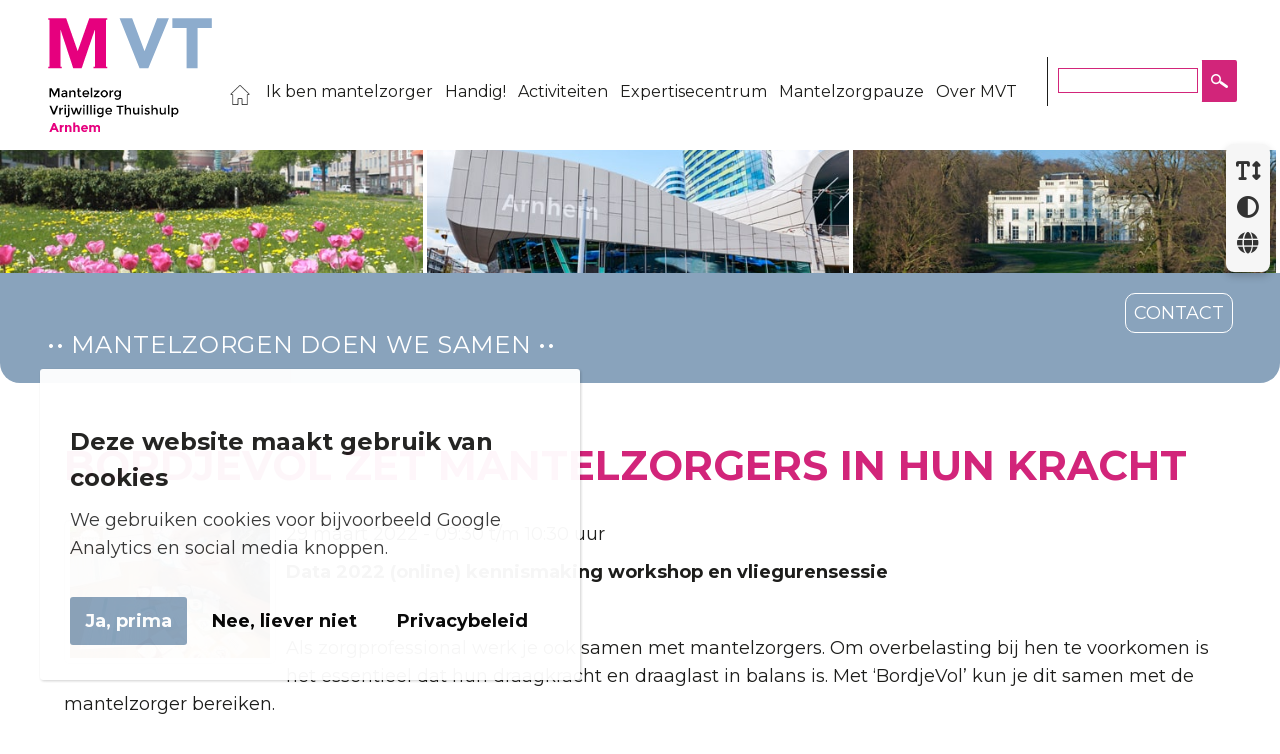

--- FILE ---
content_type: text/html; charset=utf-8
request_url: https://www.mvtarnhem.nl/activiteitenkalender-voor-professionals/bordjevol-zet-mantelzorgers-in-hun-kracht
body_size: 7827
content:
<!DOCTYPE html><html lang="nl" class="mx_cookie"> <head> <meta http-equiv="Content-Type" content="text/html; charset=utf-8" /> <title>BordjeVol zet mantelzorgers in hun kracht</title> <meta name="robots" content="index,follow" /> <meta property="og:image" content="https://mvtarnhemnl.cdn.maxicms.nl/uploads/Calendar/4/11524-afbeelding-bordjevol-1.jpg" /> <meta property="og:description" content="Data 2022 (online) kennismaking workshop en vliegurensessie Als zorgprofessional werk je ook samen met mantelzorgers. Om overbelasting bij hen te voorkomen is het essentieel dat hun draagkracht en draaglast in balans is. Met ‘BordjeVol’ kun je dit samen met de mantelzorger bereiken. Bor" /> <script type="text/javascript" src="/cache/js/900-config.js?ts=1768472988"></script> <script type="text/javascript" src="/cache/js/900-1-lang.js?ts=1768472988"></script> <!-- change into index, follow --> <!-- Mobile Specific Metas ================================================== --> <meta name="viewport" content="width=device-width, initial-scale=1, maximum-scale=1" /> <meta name="format-detection" content="telephone=no" /> <link rel="shortcut icon" type="image/x-icon" href="https://mvtarnhemnl.cdn.maxicms.nl/templates/favicon.png" /> <link rel="preconnect" href="https://fonts.googleapis.com" /> <link rel="preconnect" href="https://fonts.gstatic.com" crossorigin /> <link href="https://fonts.googleapis.com/css2?family=Montserrat:ital,wght@0,100..900;1,100..900&display=swap" rel="stylesheet" /> <link href="https://mvtarnhemnl.cdn.maxicms.nl/templates/css/font-awesome.min.css" rel="stylesheet" type="text/css" /> <link href="https://mvtarnhemnl.cdn.maxicms.nl/templates/styles/jquery.mmenu.all.css" rel="stylesheet" type="text/css" /> <link href="https://mvtarnhemnl.cdn.maxicms.nl/templates/styles/main.css" rel="stylesheet" type="text/css" /> <link href="https://mvtarnhemnl.cdn.maxicms.nl/templates/styles/responsive.css" rel="stylesheet" type="text/css" /> <link href="https://mvtarnhemnl.cdn.maxicms.nl/templates/css/owl.carousel.css" rel="stylesheet" type="text/css" /> <link href="https://mvtarnhemnl.cdn.maxicms.nl/templates/dzsparallaxer/dzsparallaxer.css" rel="stylesheet" type="text/css" /> <script type="text/javascript" src="https://mvtarnhemnl.cdn.maxicms.nl/templates/js/jquery-3.7.1.min.js"></script> <link rel="stylesheet" href="/lib/Cupella/Modules/Block/Views/image.css?ts=1484231579" /> <link rel="stylesheet" href="/lib/fancybox/jquery.fancybox.css?ts=1421136062" /> <link rel="stylesheet" href="https://mvtarnhemnl.cdn.maxicms.nl/views/Calendar/calendar.css" /> <link rel="stylesheet" href="https://mvtarnhemnl.cdn.maxicms.nl/views/Cookie/cookie.css" /> <link rel="stylesheet" href="/assets/css/default.css?ts=1484231578" /></head> <div id="accessibility-toolbar" class="toolbar"> <!-- <button class="toolbar__button" aria-label="Voorleesfunctie" title="Laat de tekst voorlezen"> <i class="fa fa-volume-up"></i> </button>--> <button class="toolbar__button" aria-label="Tekstgrootte aanpassen" title="Vergroot schermtekst"> <span id="textToggle"><i class="fa fa-text-height"></i></span> </button> <button class="toolbar__button" aria-label="Contrast aanpassen" title="Verander schermcontrast"> <span id="contrastToggle"><i class="fa fa-adjust"></i></span> </button> <button class="toolbar__button translate" aria-label="Vertaalopties" title="Toon vertaalopties"> <span class="translateToggle"><i class="fa-solid fa-globe"></i></span> <div id="translatecontent"> <span class="translateToggle"><i class="fa-solid fa-times"></i></span> <p><strong>Translate</strong><br>
We use Google to translate this website. We take no responsibility for the accuracy of the translation.</p> <div class="gtranslate_wrapper"></div>
<script>window.gtranslateSettings = {"default_language":"nl","native_language_names":true,"languages":["nl","de","en","fr","tr","fa","ps","ar","so","zh-TW","uk"],"wrapper_selector":".gtranslate_wrapper","flag_size":24,"switcher_horizontal_position":"inline"}</script>
<script src="https://cdn.gtranslate.net/widgets/latest/dwf.js" defer></script> </div> </button> </div> <body class="fullwidth"> <!-- Google Tag Manager (noscript) --><noscript><iframe src=https://www.googletagmanager.com/ns.html?id=GTM-PKJRFK3H
height="0" width="0" style="display:none;visibility:hidden"></iframe></noscript> <!-- End Google Tag Manager (noscript) --> <!-- begin section --> <div id="section"> <!-- begin page-wrap --> <div id="page-wrap"> <!-- begin header --> <div id="header-wrap"> <div class="header-top"> <div class="media"> <div class="inner"> <div class="offer"> <a href="/contact" class="ask">Stel je vraag</a> </div> <div class="search"> <form method="get" action="/zoekresultaten"> <input type="text" name="mx_search_text" id="mx_search_text" value="" placeholder="Zoeken" /> <input type="submit" name="submit" value="" /></form> </div> <ul> <li> <a href="https://www.facebook.com/MVTArnhem/" target="_blank"><img src="https://mvtarnhemnl.cdn.maxicms.nl/templates/images/social_icon1.png" alt="facebook" /></a> </li> <li> <a href="https://www.instagram.com/mvtarnhem/" target="_blank"><img src="https://mvtarnhemnl.cdn.maxicms.nl/templates/images/social_icon4.png" alt="twitter" /></a> </li> <li> <a href="https://twitter.com/MVTArnhem" target="_blank"><img src="https://mvtarnhemnl.cdn.maxicms.nl/templates/images/social_icon3.png" alt="linkedin" /></a> </li> <li> <a href="https://www.linkedin.com/company/mvtarnhem/ " target="_blank"><img src="https://mvtarnhemnl.cdn.maxicms.nl/templates/images/social_icon2.png" /></a> </li> </ul> </div> </div> </div> <div class="centering"> <!-- begin top block --> <div class="top-block"> <div class="mobileHeader"> <div class="logo"> <a href="/"><img alt="" src="https://mvtarnhemnl.cdn.maxicms.nl/templates/images/logo.svg" /></a> </div> <div class="menuicon"> <a href="#menu"><img src="https://mvtarnhemnl.cdn.maxicms.nl/templates/images/menuicon.png" /></a> </div> </div> <!-- begin nav --> <div id="menu" class="nav-block"> <a href="/"><img src="https://mvtarnhemnl.cdn.maxicms.nl/templates/images/hut.png" width="512" height="512" alt="" /></a> <ul> <li class="mx_first"> <a href="/" title="Home" >Home</a> </li> <li class="mx_parent"> <a href="#" title="Ik ben mantelzorger" class="MenuBarItemSubmenu">Ik ben mantelzorger</a> <ul> <li class="mx_first"> <a href="/startpunt-voor-mantelzorgers" title="Startpunt voor mantelzorgers" >Startpunt voor mantelzorgers</a> </li> <li> <a href="/ik-ben-een-jonge-mantelzorger" title="Ik ben een jonge mantelzorger" >Ik ben een jonge mantelzorger</a> </li> <li> <a href="/ik-zorg-voor-mijn-partner" title="Ik zorg voor mijn partner" >Ik zorg voor mijn partner</a> </li> <li> <a href="/ik-zorg-voor-mijn-ouder" title="Ik zorg voor mijn ouder" >Ik zorg voor mijn ouder</a> </li> <li> <a href="/ik-zorg-voor-mijn-kind" title="Ik zorg voor mijn kind" >Ik zorg voor mijn kind</a> </li> <li> <a href="/ik-zorg-voor-mijn-familie" title="Ik zorg voor mijn familie" >Ik zorg voor mijn familie</a> </li> <li class="mx_last"> <a href="/ik-zorg-voor-mijn-kennis-buur" title="Ik zorg voor mijn kennis / buur" >Ik zorg voor mijn kennis / buur</a> </li> </ul> </li> <li class="mx_parent"> <a href="#" title="Handig!" class="MenuBarItemSubmenu">Handig!</a> <ul> <li class="mx_first"> <a href="/vraag-en-antwoord" title="Vraag en Antwoord" >Vraag en Antwoord</a> </li> <li> <a href="/uit-de-praktijk" title="Uit de praktijk" >Uit de praktijk</a> </li> <li> <a href="/mantelzorg-regelgeving" title="Mantelzorg &amp; Regelgeving" >Mantelzorg &amp; Regelgeving</a> </li> <li> <a href="/mantelzorg-geldzaken" title="Mantelzorg &amp; Geldzaken" >Mantelzorg &amp; Geldzaken</a> </li> <li> <a href="/mantelzorg-en-dementie" title="Mantelzorg &amp; Dementie" >Mantelzorg &amp; Dementie</a> </li> <li> <a href="/mantelzorg-en-werk" title="Mantelzorg &amp; Werk" >Mantelzorg &amp; Werk</a> </li> <li> <a href="/mantelzorg-gezin" title="Mantelzorg &amp; Gezin" >Mantelzorg &amp; Gezin</a> </li> <li> <a href="/mantelzorg-en-cultuur" title="Mantelzorg &amp; Cultuur" >Mantelzorg &amp; Cultuur</a> </li> <li> <a href="/mantelzorg-en-ggz" title="Mantelzorg &amp; GGZ" >Mantelzorg &amp; GGZ</a> </li> <li> <a href="/mantelzorg-en-nah" title="Mantelzorg &amp; NAH" >Mantelzorg &amp; NAH</a> </li> <li> <a href="/mantelzorg-palliatief" title="Mantelzorg &amp; Palliatief" >Mantelzorg &amp; Palliatief</a> </li> <li> <a href="/handig/mantelzorg-hulpmiddelen" title="Mantelzorg &amp; Hulpmiddelen" >Mantelzorg &amp; Hulpmiddelen</a> </li> <li> <a href="/thuishulp" title="Vrijwillige thuishulp" >Vrijwillige thuishulp</a> </li> <li> <a href="/tools" title="Tools voor mantelzorgers" >Tools voor mantelzorgers</a> </li> <li> <a href="/organisaties-in-arnhem" title="Ondersteunende organisaties in Arnhem" >Ondersteunende organisaties in Arnhem</a> </li> <li class="mx_last"> <a href="/video" title="Video&#039;s over mantelzorg" >Video&#039;s over mantelzorg</a> </li> </ul> </li> <li class="mx_parent"> <a href="#" title="Activiteiten" class="MenuBarItemSubmenu">Activiteiten</a> <ul> <li class="mx_first"> <a href="/activiteitenkalender" title="Activiteitenkalender" >Activiteitenkalender</a> </li> <li> <a href="/activiteiten/activiteiten-extern" title="Activiteiten (extern)" >Activiteiten (extern)</a> </li> <li> <a href="/mantelzorgcompliment" title="Mantelzorgcompliment" >Mantelzorgcompliment</a> </li> <li> <a href="/mantelzorgcompliment-jonge-mantelzorgers" title="Compliment jonge mantelzorgers" >Compliment jonge mantelzorgers</a> </li> <li> <a href="/maand-van-de-mantelzorg" title="Maand van de Mantelzorg 2025" >Maand van de Mantelzorg 2025</a> </li> <li> <a href="/week-van-de-jonge-mantelzorger" title="Week van de Jonge Mantelzorger" >Week van de Jonge Mantelzorger</a> </li> <li> <a href="/lotgenotencontact" title="Lotgenotencontact" >Lotgenotencontact</a> </li> <li> <a href="/luisterend-oor" title="Luisterend oor" >Luisterend oor</a> </li> <li class="mx_last"> <a href="/mantelzorgpanel" title="Mantelzorgpanel" >Mantelzorgpanel</a> </li> </ul> </li> <li class="mx_parent"> <a href="#" title="Expertisecentrum" class="MenuBarItemSubmenu">Expertisecentrum</a> <ul> <li class="mx_first"> <a href="/startpunt-expertisecentrum" title="Startpunt Expertisecentrum" >Startpunt Expertisecentrum</a> </li> <li> <a href="/activiteitenkalender-voor-professionals" title="Activiteitenkalender voor professionals" >Activiteitenkalender voor professionals</a> </li> <li> <a href="/expertisecentrum/activiteitenkalender-voor-professionals-extern" title="Activiteitenkalender voor professionals (extern)" >Activiteitenkalender voor professionals (extern)</a> </li> <li> <a href="/tools-professionals" title="Tools professionals" >Tools professionals</a> </li> <li> <a href="/expertisecentrum/toolkit-mantelzorg-en-werk" title="Toolkit Mantelzorg en Werk" >Toolkit Mantelzorg en Werk</a> </li> <li> <a href="/toolkit-jonge-mantelzorger" title="Toolkit Jonge Mantelzorger" >Toolkit Jonge Mantelzorger</a> </li> <li> <a href="/mantelzorg-akkoord" title="Mantelzorg Akkoord" >Mantelzorg Akkoord</a> </li> <li> <a href="/expertisecentrum/bewustwordingscampagne-mantelzorg" title="Bewustwordingscampagne mantelzorg" >Bewustwordingscampagne mantelzorg</a> </li> <li> <a href="/signaalbericht" title="Signaalbericht" >Signaalbericht</a> </li> <li> <a href="/ik-ben-een-zorgprofessional" title="Ik ben een zorgprofessional" >Ik ben een zorgprofessional</a> </li> <li> <a href="/ik-ben-een-welzijnsprofessional" title="Ik ben een welzijnsprofessional" >Ik ben een welzijnsprofessional</a> </li> <li> <a href="/ik-ben-een-werkgever" title="Ik ben een werkgever" >Ik ben een werkgever</a> </li> <li> <a href="/ik-ben-een-docent-coach" title="Ik ben een docent / coach" >Ik ben een docent / coach</a> </li> <li class="mx_last"> <a href="/expertisecentrum/handig-voor-professionals" title="Handig! voor professionals" >Handig! voor professionals</a> </li> </ul> </li> <li class="mx_parent"> <a href="#" title="Mantelzorgpauze" class="MenuBarItemSubmenu">Mantelzorgpauze</a> <ul> <li class="mx_first"> <a href="/mantelzorgpauze" title="Mantelzorgpauze" >Mantelzorgpauze</a> </li> <li> <a href="/mantelzorgpauze-ervaringen" title="Inspiratieverhalen" >Inspiratieverhalen</a> </li> <li> <a href="/mantelzorgpauze-aanbod" title="Aanbod" >Aanbod</a> </li> <li> <a href="/mantelzorgpauze-kosten" title="Kosten" >Kosten</a> </li> <li> <a href="/mantelzorgpauze-wijkteam" title="Wijkteam" >Wijkteam</a> </li> <li> <a href="/mantelzorgpauze-zorgverzekering" title="Zorgverzekering" >Zorgverzekering</a> </li> <li> <a href="/mantelzorgpauze-zorg-delen" title="Zorg delen" >Zorg delen</a> </li> <li> <a href="/mantelzorgpauze-ondersteuning-nodig" title="Ondersteuning nodig?" >Ondersteuning nodig?</a> </li> <li class="mx_last"> <a href="/mantelzorgpauze/inloggen" title="Jouw aanbod ook op mantelzorgpauze?" >Jouw aanbod ook op mantelzorgpauze?</a> </li> </ul> </li> <li class="mx_parent mx_last"> <a href="#" title="Over MVT" class="MenuBarItemSubmenu">Over MVT</a> <ul> <li class="mx_first"> <a href="/contact" title="Contact" >Contact</a> </li> <li> <a href="/team-mvt" title="Team MVT" >Team MVT</a> </li> <li> <a href="/informatie" title="Informatie" >Informatie</a> </li> <li> <a href="/mvt-nieuws" title="MVT Nieuws" >MVT Nieuws</a> </li> <li> <a href="/vacatures" title="Vacatures" >Vacatures</a> </li> <li class="mx_last"> <a href="/vrijwilligers" title="Vrijwilligers" >Vrijwilligers</a> </li> </ul> </li> </ul> <div class="topright"> <div class="icon" id="phone"> <img src="https://mvtarnhemnl.cdn.maxicms.nl/templates/images/phone_icon.png" width="29" height="26" alt="" /> <div id="phone-link"><a href="tel:+0263703540">T: 026-370 3540</a></div> </div> <div class="search"> <div class="gcse-searchbox-only" data-resultsUrl="/zoeken"></div> </div> </div> </div> <div class="topright2"> <div class="icon" id="phone"> <a href="tel:+0263703540"><img src="https://mvtarnhemnl.cdn.maxicms.nl/templates/images/phone_icon.png" width="29" height="26" alt="" /></a> </div> <div class="search"> <div class="gcse-searchbox-only" data-resultsUrl="/zoeken"></div> </div> </div> <div style="display: none;" id="mobile-icon"> <div class="mobile-demo"> <a href="/contact"><img src="https://mvtarnhemnl.cdn.maxicms.nl/templates/images/menu_icon1.jpg" alt="" /></a><a href="tel:+31263703540"><img src="https://mvtarnhemnl.cdn.maxicms.nl/templates/images/menu_icon2.jpg" alt="" /></a> <a href="https://goo.gl/maps/BWW9gdYxq84Lx81FA" target="_blank"><img src="https://mvtarnhemnl.cdn.maxicms.nl/templates/images/menu_icon3.jpg" alt="" /></a> </div> </div> <!-- finish nav --> </div> <!-- finish top block --> </div> </div> <!-- finish header --> <!-- begin bannerwrap --> <div id="banner-wrap"> <!-- begin banner block --> <div class="banner-block2"> <ul class="slides"> <li> <img src="https://mvtarnhemnl.cdn.maxicms.nl/templates/images/mvt-001-min.jpg" alt="afbeelding" /> </li> <li> <img src="https://mvtarnhemnl.cdn.maxicms.nl/templates/images/mvt-002-min.jpg" alt="afbeelding" /> </li> <li> <img src="https://mvtarnhemnl.cdn.maxicms.nl/templates/images/mvt-003-min.jpg" alt="afbeelding" /> </li> </ul> </div> <!-- finish banner block --> </div> <!-- finish bannerwrap --> <!-- begin content --> <div id="content-wrap"> <!-- begin centerwrap --> <div id="center-wrap"> <div class="green-bar"> <!-- begin contact block --> <div class="contact-block"> <h2>•• Mantelzorgen doen we samen ••</h2> <a href="/contact">contact</a> </div> <!-- finish contact block --> </div> <!-- begin partnerwrap --> <div id="partner-wrap" class="part"> <div class="centering"> <!-- begin do block --> <div class="do-block-wide"> <h1>BordjeVol zet mantelzorgers in hun kracht</h1><div id="mx_calendar_item"> <div class="mx_calendar_item_image mx_calendar_item_main_image"> <a href="https://mvtarnhemnl.cdn.maxicms.nl/uploads/Calendar/4/11524-afbeelding-bordjevol-1.jpg" class="fancybox" data-fancybox-group="mx_calendar_item[11524]"> <img src="https://mvtarnhemnl.cdn.maxicms.nl/uploads/Calendar/3/11524-afbeelding-bordjevol-1.jpg" alt="BordjeVol zet mantelzorgers in hun kracht" /> </a> </div> <p><em><time datetime="2022-03-29 09:30">
29 maart 2022 - 09:30 t/m 10:30 uur</time></em></p> <p><strong>Data 2022 (online) kennismaking workshop en vliegurensessie</strong></p> <p>&nbsp;</p> <p>Als zorgprofessional werk je ook samen met mantelzorgers. Om overbelasting bij hen te voorkomen is het essentieel dat hun draagkracht en draaglast in balans is. Met &lsquo;BordjeVol&rsquo; kun je dit samen met de mantelzorger bereiken.</p> <p>&nbsp;</p> <p>BordjeVol is een spel waarmee de mantelzorger inzicht &amp; grip kan krijgen op zijn of haar situatie. Wat ligt er allemaal op hun bordje? Wat zijn hiervan acties die energie geven en waar zitten de energielekken? Hoelang denkt zij/hij deze zorg rol vol te willen/kunnen/moeten houden? En wie uit de familie- &amp; vriendenkring ondersteunt hen hier al bij of zou nog meer kunnen aanhaken als ze weten dat dit op prijs gesteld wordt.</p> <p>Allemaal vragen waarvan de antwoorden de mantelzorger helpen om hun taak beter, langer en plezieriger te kunnen doen.</p> <p><strong><em>Inzicht, inspiratie en activatie: daar draait het om.</em></strong></p> <p>&nbsp;</p> <p>BordjeVol biedt jou als zorgprofessional dus een praktisch handvat om het gesprek aan te gaan met de mantelzorger. Daarmee ondersteun je hen om in hun kracht te komen en/of te blijven.</p> <p>Het stimuleert en inspireert de zelfredzaamheid en dat levert jou als professional profijt op. Want <strong><em>krachtige en effici&euml;nte informele zorg, vraagt minder professionele zorg!</em></strong></p> <p>&nbsp;</p> <p>Ben je nieuwsgierig, meld je dan aan voor de <u>online</u> kennismaking workshop BordjeVol van 09.30 &ndash; 10.30 uur op: 29/3, 28/4, 31/5, 30/6, 27/9, 27/10, 29/11, 13/12</p> <p>Aanmelden bij <a href="/cdn-cgi/l/email-protection#eb86c58087848e9fab869d9f8a9985838e86c58587"><span class="__cf_email__" data-cfemail="91fcbffafdfef4e5d1fce7e5f0e3fff9f4fcbffffd">[email&#160;protected]</span></a></p> <p>&nbsp;</p> <p>&nbsp;</p> <p><strong>Nieuw in 2022: ervaring opdoen in een vliegurensessie</strong></p> <p>Heb je na de kennismaking workshop behoefte om zelf nog wat te oefenen voordat je aan de slag gaat met de mantelzorger, dan kun je je aanmelden voor de vliegurensessies. Je gaat dan onder leiding van een professionals van MVT Arnhem met collega professionals het spel oefenen. Mooie manier om ervaring op te doen!</p> <p>De data van de vliegurensessie in 2022 zijn: 10/5, 12/7, 10/11, 22/12. Deze sessies vinden van 09.30 &ndash; 11.00 uur plaats bij MVT Arnhem. Slochterenweg 40 Arnhem (Zuid). Aanmelden bij <a href="/cdn-cgi/l/email-protection#274a094c4b484253674a51534655494f424a09494b"><span class="__cf_email__" data-cfemail="6f02410403000a1b2f02191b0e1d01070a02410103">[email&#160;protected]</span></a></p> <p>&nbsp;</p> <div class="mx_share"> <style> .mx_share { display: flex; align-items: center; gap: 8px; margin-bottom: 10px; } .mx_share a { display: flex; align-items: center; justify-content: center; width: 34px; height: 34px; border-radius: 3px; text-decoration: none; transition: background-color 0.3s ease; } .mx_share a:hover { background-color: #e5e5e5; } .mx_share svg { width: 20px; } </style> <a href="https://facebook.com/sharer/sharer.php?u=https://www.mvtarnhem.nl/activiteitenkalender-voor-professionals/bordjevol-zet-mantelzorgers-in-hun-kracht" target="_blank" rel="noopener" aria-label="Share on Facebook" style="background-color: #1877f2;"> <svg xmlns="http://www.w3.org/2000/svg" viewBox="0 0 24 24" fill="#fff"> <path d="M18.77 7.46H14.5v-1.9c0-.9.6-1.1 1-1.1h3V.5h-4.33C10.24.5 9.5 3.44 9.5 5.32v2.15h-3v4h3v12h5v-12h3.85l.42-4z" /> </svg> </a> <a href="https://twitter.com/intent/tweet/?text=BordjeVol zet mantelzorgers in hun kracht&url=https://www.mvtarnhem.nl/activiteitenkalender-voor-professionals/bordjevol-zet-mantelzorgers-in-hun-kracht" target="_blank" rel="noopener" aria-label="Share on Twitter" style="background-color: #0f1419;"> <svg xmlns="http://www.w3.org/2000/svg" viewBox="0 0 300 300" fill="#fff"> <path d="M178.57 127.15 290.27 0h-26.46l-97.03 110.38L89.34 0H0l117.13 166.93L0 300.25h26.46l102.4-116.59 81.8 116.59h89.34M36.01 19.54H76.66l187.13 262.13h-40.66"></path> </svg> </a> <a href="https://www.linkedin.com/shareArticle?mini=true&amp;url=https://www.mvtarnhem.nl/activiteitenkalender-voor-professionals/bordjevol-zet-mantelzorgers-in-hun-kracht&amp;title=BordjeVol zet mantelzorgers in hun kracht&amp;summary=BordjeVol zet mantelzorgers in hun kracht&amp;source=https://www.mvtarnhem.nl/activiteitenkalender-voor-professionals/bordjevol-zet-mantelzorgers-in-hun-kracht" target="_blank" rel="noopener" aria-label="Share on LinkedIn" style="background-color: #0077b5;"> <svg xmlns="http://www.w3.org/2000/svg" viewBox="0 0 24 24" fill="#fff"> <path d="M6.5 21.5h-5v-13h5v13zM4 6.5C2.5 6.5 1.5 5.3 1.5 4s1-2.4 2.5-2.4c1.6 0 2.5 1 2.6 2.5 0 1.4-1 2.5-2.6 2.5zm11.5 6c-1 0-2 1-2 2v7h-5v-13h5V10s1.6-1.5 4-1.5c3 0 5 2.2 5 6.3v6.7h-5v-7c0-1-1-2-2-2z" /> </svg> </a> <a href="whatsapp://send?text=BordjeVol zet mantelzorgers in hun kracht%20https://www.mvtarnhem.nl/activiteitenkalender-voor-professionals/bordjevol-zet-mantelzorgers-in-hun-kracht" target="_blank" rel="noopener" aria-label="Share on WhatsApp" style="background-color: #25d366;"> <svg xmlns="http://www.w3.org/2000/svg" viewBox="0 0 24 24" fill="#fff"> <path d="M20.1 3.9C17.9 1.7 15 .5 12 .5 5.8.5.7 5.6.7 11.9c0 2 .5 3.9 1.5 5.6L.6 23.4l6-1.6c1.6.9 3.5 1.3 5.4 1.3 6.3 0 11.4-5.1 11.4-11.4-.1-2.8-1.2-5.7-3.3-7.8zM12 21.4c-1.7 0-3.3-.5-4.8-1.3l-.4-.2-3.5 1 1-3.4L4 17c-1-1.5-1.4-3.2-1.4-5.1 0-5.2 4.2-9.4 9.4-9.4 2.5 0 4.9 1 6.7 2.8 1.8 1.8 2.8 4.2 2.8 6.7-.1 5.2-4.3 9.4-9.5 9.4zm5.1-7.1c-.3-.1-1.7-.9-1.9-1-.3-.1-.5-.1-.7.1-.2.3-.8 1-.9 1.1-.2.2-.3.2-.6.1s-1.2-.5-2.3-1.4c-.9-.8-1.4-1.7-1.6-2-.2-.3 0-.5.1-.6s.3-.3.4-.5c.2-.1.3-.3.4-.5.1-.2 0-.4 0-.5C10 9 9.3 7.6 9 7c-.1-.4-.4-.3-.5-.3h-.6s-.4.1-.7.3c-.3.3-1 1-1 2.4s1 2.8 1.1 3c.1.2 2 3.1 4.9 4.3.7.3 1.2.5 1.6.6.7.2 1.3.2 1.8.1.6-.1 1.7-.7 1.9-1.3.2-.7.2-1.2.2-1.3-.1-.3-.3-.4-.6-.5z" /> </svg> </a> <a href="/cdn-cgi/l/email-protection#[base64]" target="_self" rel="noopener" aria-label="Share by E-Mail" style="background-color: #000;"> <svg xmlns="http://www.w3.org/2000/svg" viewBox="0 0 24 24" fill="#fff"> <path d="M22 4H2C.9 4 0 4.9 0 6v12c0 1.1.9 2 2 2h20c1.1 0 2-.9 2-2V6c0-1.1-.9-2-2-2zM7.25 14.43l-3.5 2c-.08.05-.17.07-.25.07-.17 0-.34-.1-.43-.25-.14-.24-.06-.55.18-.68l3.5-2c.24-.14.55-.06.68.18.14.24.06.55-.18.68zm4.75.07c-.1 0-.2-.03-.27-.08l-8.5-5.5c-.23-.15-.3-.46-.15-.7.15-.22.46-.30.70-.14l8.23 5.32L12 13.4l8.23-5.32c.23-.15.54-.08.70.15.14.23.07.54-.16.70l-8.5 5.5c-.08.04-.17.07-.27.07zm8.93 1.75c-.10.16-.26.25-.43.25-.08 0-.17-.02-.25-.07l-3.5-2c-.24-.13-.32-.44-.18-.68s.44-.32.68-.18l3.5 2c.24.13.32-.44.18-.68l-8.5-5.5c-.23-.15-.3-.46-.15-.7.15-.22.46-.30.70-.14l8.23 5.32c.23.14.30.45.15.69l-8.5 5.5c-.08.04-.17.07-.27.07z" /> </svg> </a> </div> <div class="mx_calendar_item_images"> </div> <a href="/activiteitenkalender-voor-professionals">Naar het overzicht</a></div> <!----> <div class="photo"> <div class="product-image"> <img src="" alt="" /> </div> <div class="product-image"> <img src="" alt="" /> </div> <div class="product-image"> <img src="" alt="" /> </div> </div> </div> <!-- finish do block --> </div> </div> <!-- finish partnerwrap --> <!-- begin np block --> <div class="np-block"> <div class="centering"> <ul vocab="https://schema.org/" typeof="BreadcrumbList"> <li property="itemListElement" typeof="ListItem"> <a property="item" typeof="WebPage" href="/" title="Home"><span property="name">Home</span></a> <meta property="position" content="1"> </li> <li property="itemListElement" typeof="ListItem"> <a property="item" typeof="WebPage" href="#" title="Expertisecentrum"><span property="name">Expertisecentrum</span></a> <meta property="position" content="2"> </li> <li property="itemListElement" typeof="ListItem"> <a property="item" typeof="WebPage" href="/activiteitenkalender-voor-professionals" title="Activiteitenkalender voor professionals"><span property="name">Activiteitenkalender voor professionals</span></a> <meta property="position" content="3"> </li> <li property="itemListElement" typeof="ListItem"> <span property="name">BordjeVol zet mantelzorgers in hun kracht</span> <meta property="position" content="4"> </li> </ul> </div> </div> <!-- finish np block --> </div> <!-- finish center wrap --> </div> <!-- finish content --> <!-- begin footer --> <div id="footer-wrap"> <!-- begin footer block --> <div class="footer-block"> <div class="centering"> <div class="site"> <p>Meld je aan als mantelzorger, dan kunnen&nbsp;we je nog beter informeren en ondersteunen!</p> <p><a class="more" href="https://www.mvtarnhem.nl/meld-je-aan-als-mantelzorger">Meld je aan!</a></p> </div> <div class="site2"> <p>Maak jouw organisatie ook mantelzorgvriendelijk! <br />Meld je aan als professional.</p> <p><a class="more" href="https://www.mvtarnhem.nl/aanmelding-professionals" target="_blank" rel="noopener">Meld je aan!</a></p> </div> <div class="site"> <p>Volg ons op Social Media</p> <table style="border-collapse: collapse;" cellspacing="10"> <tbody> <tr> <td style="width: 53.2px;"><a title="Facebook" href="https://www.facebook.com/MVTArnhem/" target="_blank" rel="noopener"><img src="https://mvtarnhemnl.cdn.maxicms.nl/uploads/Editor-thumbs/1/003-facebook-wit.png" alt="" width="50" height="50" /></a></td> <td style="width: 53.2px;"><a title="Instagram" href="https://www.instagram.com/mvtarnhem/" target="_blank" rel="noopener"><img src="https://mvtarnhemnl.cdn.maxicms.nl/uploads/Editor-thumbs/1/001-instagram-wit.png" alt="" width="50" height="50" /></a></td> <td style="width: 53.2px;"><a title="Linkedin" href="https://www.linkedin.com/company/mvtarnhem/" target="_blank" rel="noopener"><img src="https://mvtarnhemnl.cdn.maxicms.nl/uploads/Editor-thumbs/1/002-linkedin-wit.png" alt="" width="50" height="50" /></a></td> <td style="width: 53.2px;">&nbsp;</td> </tr> </tbody> </table> <p>Lees onze <a href="https://mvtarnhemnl.cdn.maxicms.nl/uploads/Editor/privacyverklaring-mvt-arnhem-2023-1.pdf" target="_blank" rel="noopener">privacyverklaring</a></p> <p>En onze <a href="https://mvtarnhemnl.cdn.maxicms.nl/uploads/Editor/gedragsregels-deelname-activiteiten.pdf" target="_blank" rel="noopener">gedragsregels</a> bij <br />deelname aan activiteiten.</p> </div> </div> </div> <!-- finish footer block --> <!-- begin bottom block --> <div class="bottom-block"> <div class="centering"> <span>2026 © MVT Arnhem</span> </div> </div> <!-- finish bottom block --> </div> <!-- finish footer --> </div> <!-- finish page wrap --> <div class="footer-ovk">ontwikkeling & realisatie <a href="http://www.ovkwebdesign.nl" title="Website OVK Webdesign" target="_blank">OVK Webdesign</a></div> </div> <!-- finish section --> <script data-cfasync="false" src="/cdn-cgi/scripts/5c5dd728/cloudflare-static/email-decode.min.js"></script><script type="text/javascript" src="https://mvtarnhemnl.cdn.maxicms.nl/templates/js/lazyload.min.js"></script> <script type="text/javascript" src="https://mvtarnhemnl.cdn.maxicms.nl/templates/js/owl.carousel.js"></script> <script type="text/javascript" src="https://mvtarnhemnl.cdn.maxicms.nl/templates/js/jquery.cookie.js"></script> <script type="text/javascript" src="https://mvtarnhemnl.cdn.maxicms.nl/templates/js/jquery.flexslider.js"></script> <script type="text/javascript" src="https://mvtarnhemnl.cdn.maxicms.nl/templates/js/jquery.mmenu.all.min.js"></script> <script type="text/javascript" src="https://mvtarnhemnl.cdn.maxicms.nl/templates/js/custom2.js"></script> <script async src="https://cse.google.com/cse.js?cx=b6548062f7dc84ac5"></script> <div id="mx_cookie"><div class="cookie-message-box"> <h2 class="mx_cookie_header">Deze website maakt gebruik van cookies</h2> <p> We gebruiken cookies voor bijvoorbeeld Google Analytics en social media knoppen.</p> <p> <a href="#" id="mx_cookie_allow" class="mx_cookie_btn">Ja, prima</a> <a href="#" id="mx_cookie_disallow" class="mx_cookie_btn white">Nee, liever niet</a> <a href="/cookies?mx_cookie_implicit=0" class="mx_cookie_btn white">Privacybeleid</a> </p> </div></div> <script type="text/javascript" src="/lib/fancybox/jquery.fancybox.js?ts=1421136062"></script><script type="text/javascript" src="/lib/Cupella/Modules/Cookie/Resources/js/cookie.js?ts=1458656867"></script><script type="text/javascript" src="/js/jquery.ctrlz.js?ts=1686308660"></script><script type="text/javascript" src="/js/main.js?ts=1589859582"></script><script defer src="https://static.cloudflareinsights.com/beacon.min.js/vcd15cbe7772f49c399c6a5babf22c1241717689176015" integrity="sha512-ZpsOmlRQV6y907TI0dKBHq9Md29nnaEIPlkf84rnaERnq6zvWvPUqr2ft8M1aS28oN72PdrCzSjY4U6VaAw1EQ==" data-cf-beacon='{"version":"2024.11.0","token":"8d766741d8d342609d2c4f4cf87959d3","r":1,"server_timing":{"name":{"cfCacheStatus":true,"cfEdge":true,"cfExtPri":true,"cfL4":true,"cfOrigin":true,"cfSpeedBrain":true},"location_startswith":null}}' crossorigin="anonymous"></script>
</body></html>


--- FILE ---
content_type: text/css
request_url: https://mvtarnhemnl.cdn.maxicms.nl/templates/styles/main.css
body_size: 14029
content:
/* Fonts Variable */
@font-face {
    font-family: "armataregular";
    src: url("../fonts/armata-regular-webfont.eot");
    src: url("../fonts/armata-regular-webfont.eot?#iefix") format("embedded-opentype"), url("../fonts/armata-regular-webfont.woff2") format("woff2"), url("../fonts/armata-regular-webfont.woff") format("woff"),
        url("../fonts/armata-regular-webfont.ttf") format("truetype"), url("../fonts/armata-regular-webfont.svg#armataregular") format("svg");
    font-weight: normal;
    font-style: normal;
}
@font-face {
    font-family: "MyriadProRegular";
    src: url("../fonts/MyriadProRegular.eot");
    src: url("../fonts/MyriadProRegular.eot") format("embedded-opentype"), url("../fonts/MyriadProRegular.woff2") format("woff2"), url("../fonts/MyriadProRegular.woff") format("woff"), url("../fonts/MyriadProRegular.ttf") format("truetype"),
        url("../fonts/MyriadProRegular.svg#MyriadProRegular") format("svg");
}
/* common */
* {
    margin: 0px;
    padding: 0px;
    box-sizing: border-box;
    -webkit-box-sizing: border-box;
    -moz-box-sizing: border-box;
}

html,
body {
    font-family: "Montserrat", sans-serif;
    font-size: 18px;
    line-height: 28px;
    font-weight: normal;
    color: #1d1d1b;
}

input,
select,
textarea {
    font-family: "Montserrat", sans-serif;
    font-size: 12px;
    line-height: 20px;
    font-weight: normal;
    color: #1d1d1b;
}

body {
    background: #fff;
}
body.contrast-on {
background-color: #1b1b1b;
color:#FFFFFF;
}

img {
    border: 0px;
    display: block;
}

iframe {
    width: 100%;
    max-width: 600px;
}

a,
input {
    outline: none;
    text-decoration: none;
    transition: all 0.2s ease-out 0s;
}
/* google search*/


/* maatwerk*/

body.text-large, .text-large p, .text-large form.mx_form label, .text-large .mx_form_input_option, .text-large .mx_form_input textarea, .text-large .mx_form_input input {
font-size: 20px; line-height: 24px!important;
}

body.text-larger, .text-larger p, .text-larger form.mx_form label , .text-larger .mx_form_input_option, .text-larger .mx_form_input textarea, .text-larger .mx_form_input input{
font-size: 24px;line-height: 28px!important;
}

.tekstsize {
	width: auto;
	float: left;
	padding: 10px 5%;
}
.tekstsize span a {color:#d2257a;}
.contrast-on .tekstsize span a {color:#fff;}
.contrast{
	width: auto;
	float: left;
	padding: 10px 5% 10px 0;
}
.contrast img {
	border: 0px;
	display: block;
	float: right;
	margin-left: 10px;
}
.readspeaker {
	width: auto;
	float: left;
	padding: 10px 5%;
}

/* toolbar */
.toolbar {
  position: fixed;
  right: 10px;
  top: 20%;
  display: flex;
  flex-direction: column;
  background-color: #f6f6f6;
  padding: 10px;
  border-radius: 8px;
  box-shadow: 0 4px 8px rgba(0, 0, 0, 0.2);
  z-index: 1000;
}

.toolbar__button {
  background: none;
  border: none;
  margin: 5px 0;
  font-size: 1.2em;
  color: #333;
  cursor: pointer;
}
.toolbar__button:hover i {color:#e6007e;}
.toolbar__button:hover {
  color: #e6007e;
}
.text-larger .toolbar__button #textToggle i {color:#e6007e;}
.contrast-on .toolbar__button #contrastToggle i {color:#e6007e;}
.contrast-on .toolbar__button {
  color: #000;
}

.toolbar__button.translate {
position: relative;
}

#translatecontent {
position: absolute;
top: 0;
right: 48px;
width: 240px;
height: auto;
background-color: #FFFFFF;
padding: 20px;
text-align: left;
border-radius: 8px;
box-shadow: 0 4px 8px rgba(0, 0, 0, 0.2);
cursor: auto;
display: none;
}

#translatecontent i {
position: absolute;
right: 20px;
top: 20px;
cursor: pointer;
color: #1d1d1b;
}

#translatecontent p {
font-size: 15px;
line-height: 22px;
color: #1d1d1b;
}

@media (max-width: 768px) {
  .toolbar {
    right: 5px;
    top: 30%;
  }
}

/* einde toolbar */

.contrast-on h1 {color:#FFFFFF;}
.contrast-on h2 {color:#FFFFFF;}
.contrast-on h3 {color:#FFFFFF;}
.contrast-on h4 {color:#FFFFFF;}
.contrast-on h5 {color:#FFFFFF;}
.contrast-on a {color:#FFFFFF;}
.contrast-on .do-block h5 {color:#fff;}
/*einde maatwerk*/

h1 {
    font-family: "Montserrat", sans-serif;
    font-weight: 700;
    font-size: 41px;
    line-height: 55px;
    color: #d2257a;
    text-transform: uppercase;
    margin-bottom: 27px;
}

h2 {
    font-family: "Montserrat", sans-serif;
    font-weight: 700;
    font-size: 24px;
    line-height: 36px;
    color: #1d1d1b;
    margin-bottom: 0;
    margin-top: 30px;
}

h3 {
    padding-bottom: 6px;
    font-family: "Montserrat", sans-serif;
    font-size: 18px;
    line-height: 31px;
    font-weight: 700;
    color: #1d1d1b;
}

h4 {
    padding-bottom: 6px;
    font-family: "Montserrat", sans-serif;
    font-size: 18px;
    line-height: 31px;
    font-weight: 700;
    color: #1d1d1b;
}

.clear {
    clear: both;
    height: 0px;
    overflow: hidden;
}

.centering {
    margin: 0 auto;
    max-width: 1200px;
}

* {
    margin: 0px;
    padding: 0px;
}

* {
    -webkit-box-sizing: border-box;
    -moz-box-sizing: border-box;
    box-sizing: border-box;
}

/* Fonts Variable */
@font-face {
    font-family: "armataregular";
    src: url("../fonts/armata-regular-webfont.eot");
    src: url("../fonts/armata-regular-webfont.eot?#iefix") format("embedded-opentype"), url("../fonts/armata-regular-webfont.woff2") format("woff2"), url("../fonts/armata-regular-webfont.woff") format("woff"),
        url("../fonts/armata-regular-webfont.ttf") format("truetype"), url("../fonts/armata-regular-webfont.svg#armataregular") format("svg");
    font-weight: normal;
    font-style: normal;
}
@font-face {
    font-family: "MyriadProRegular";
    src: url("../fonts/MyriadProRegular.eot");
    src: url("../fonts/MyriadProRegular.eot") format("embedded-opentype"), url("../fonts/MyriadProRegular.woff2") format("woff2"), url("../fonts/MyriadProRegular.woff") format("woff"), url("../fonts/MyriadProRegular.ttf") format("truetype"),
        url("../fonts/MyriadProRegular.svg#MyriadProRegular") format("svg");
}
/* common */
* {
    margin: 0px;
    padding: 0px;
    box-sizing: border-box;
    -webkit-box-sizing: border-box;
    -moz-box-sizing: border-box;
}

html,
input,
select,
textarea {
    font-family: "Montserrat", sans-serif;
    font-size: 12px;
    line-height: 20px;
    font-weight: normal;
    color: #1d1d1b;
}

body {
    background: #fff;
}

img {
    border: 0px;
    display: block;
}

iframe {
    width: 100%;
    max-width: 600px;
}

a,
input {
    outline: none;
    text-decoration: none;
    transition: all 0.2s ease-out 0s;
}

.clear {
    clear: both;
    height: 0px;
    overflow: hidden;
}

.centering {
    margin: 0 auto;
    max-width: 1200px;
}

* {
    margin: 0px;
    padding: 0px;
}

* {
    -webkit-box-sizing: border-box;
    -moz-box-sizing: border-box;
    box-sizing: border-box;
}

p {
    font-size: 18px;
    line-height: 28px;
    margin: 10px 0;
}

.clear {
    clear: both;
    height: 0px;
    overflow: hidden;
}

/* section  */
#section {
    position: relative;
    display: block;
    width: 100%;
    min-height: 100%;
}

/* page wrap */
#page-wrap {
    margin: 0 auto;
    max-width: 1240px;
    padding-top: 125px;
}
#page-wrap #banner-wrap .banner-block .mx_buttons {
    z-index: 999;
}
#page-wrap #banner-wrap .banner-block .mx_buttons img {
    min-width: 0;
}

.fullwidth #page-wrap {
    margin: 0 auto;
    width: 100%;
    max-width: 100%;
}

/* header */
.sticky {
    width: 100%;
    box-shadow: 0px 5px 7px rgba(0, 0, 0, 0.35);
    z-index: 999;
}
.sticky .topright {
    display: none;
}
.sticky .topright2 {
    display: none;
}
.sticky#header-wrap .logo a img {
    width: 88px;
    height: auto;
}
.sticky#header-wrap .homepic {
    padding-top: 22px;
    margin-left: 10px;
    float: right;
    display: none;
}
.sticky#header-wrap .top-block {
    padding: 7px 0;
    float: left;
}
.sticky#header-wrap .top-block .media {
    display: none;
}
.sticky#header-wrap .nav-block {
    float: right;
    width: auto;
    padding-right: 0px;
    margin-top: 0px;
}
.sticky#header-wrap .nav-block a.phone {
    font-size: 0px;
}
.sticky#header-wrap .nav-block:after {
    content: "";
    position: absolute;
    left: 60%;
    height: 67px;
    width: 40%;
    background-color: #fff;
    z-index: -1;
}
.sticky#header-wrap .menuicon {
    top: 15px;
}

.mx_logged_in #header-wrap {
    top: 51px;
}

body:not(.fullwidth) #header-wrap {
    max-width: 1240px;
}

#header-wrap {
    position: fixed;
    top: 0;
    width: 100%;
    z-index: 999;
    background-color: #fff;
    /* nav block */
}
.contrast-on #header-wrap {background-color:#000;}
#header-wrap .top-block {
    float: left;
    padding: 10px 0 10px;
    width: 100%;
    background-color: #fff;
}
.contrast-on #header-wrap .top-block {background-color:#000;}
#header-wrap .top-block .logo {
    float: left;
    width: 15%;
}
#header-wrap .top-block .logo a {
    display: block;
}
#header-wrap .top-block .logo img {
    width: 100%;
    max-width: 200px;
    webkit-transition: all 0.3s;
    -moz-transition: all 0.3s;
    -ms-transition: all 0.3s;
    -o-transition: all 0.3s;
    transition: all 0.3s;
}
.contrast-on #header-wrap .top-block .logo img {
    background-color: #666;
    border-radius: 5px;
}
#header-wrap .top-block .media {
    float: right;
}
#header-wrap .top-block .media .inner {
    padding-bottom: 17px;
    width: 100%;
    overflow: hidden;
}
#header-wrap .top-block .media .offer {
    padding-top: 7px;
    float: left;
}
#header-wrap .top-block .media a.ask {
    padding-left: 35px;
    margin-right: 46px;
    float: left;
    font-family: "Montserrat", sans-serif;
    font-size: 11px;
    line-height: 24px;
    font-weight: normal;
    color: #1d1d1b;
    text-decoration: underline;
    letter-spacing: 0.3px;
    background: url("../images/ask_icon.png") left center no-repeat;
}
.contrast-on #header-wrap .top-block .media a.ask {color:#fff;}

#header-wrap .top-block .media a.ask:hover {
    opacity: 0.7;
}
#header-wrap .top-block .media a.ask.request {
    margin-right: 0;
    background: url("../images/request_icon.png") left center no-repeat;
}
#header-wrap .top-block .media ul {
    float: right;
    list-style: none;
}
#header-wrap .top-block .media ul li {
    margin-left: 14px;
    float: left;
}
#header-wrap .top-block .media ul li:first-child {
    margin-left: 0;
}
#header-wrap .top-block .media ul li a {
    display: block;
}
#header-wrap .top-block .media ul li a:hover {
    opacity: 0.7;
}
#header-wrap .top-block .media .search {
    float: right;
}
#header-wrap .top-block .media .search input[type="text"] {
    padding: 0 12px;
    float: left;
    width: 141px;
    height: 31px;
    font-family: "Montserrat", sans-serif;
    font-size: 16px;
    line-height: 31px;
    font-weight: normal;
    color: #333;
    background-color: #cccccc;
}

#header-wrap .top-block .media .search input[type="submit"] {
    float: left;
    width: 36px;
    height: 31px;
    cursor: pointer;
    border: 0;
    border-left: 2px solid #fff;
    background: #cccccc url("../images/search_icon.png") center center no-repeat;
}
#header-wrap .top-block .media .search input[type="submit"]:hover {
    opacity: 0.7;
}
#header-wrap .header-top {
    width: 100%;
    padding: 5px 5% 0;
    float: left;
    background-color: #ccc;
}
#header-wrap .header-top .media {
    float: right;
}
#header-wrap .header-top .media .inner {
    padding-bottom: 5px;
    width: 100%;
    overflow: hidden;
    padding-left: 34px;
}
#header-wrap .header-top .media .offer {
    padding-top: 0px;
    float: left;
}
#header-wrap .header-top .media a.ask {
    padding-left: 35px;
    margin-right: 46px;
    float: left;
    font-family: "Montserrat", sans-serif;
    font-size: 11px;
    line-height: 24px;
    font-weight: normal;
    color: #1d1d1b;
    text-decoration: underline;
    letter-spacing: 0.3px;
    background: url("../images/ask_icon.png") left center no-repeat;
}
#header-wrap .header-top .media a.ask:hover {
    opacity: 0.7;
}
#header-wrap .header-top .media a.ask.request {
    margin-right: 0;
    background: url("../images/request_icon.png") left center no-repeat;
}
#header-wrap .header-top .media ul {
    float: left;
    list-style: none;
}
#header-wrap .header-top .media ul li {
    margin-left: 14px;
    float: left;
}
#header-wrap .header-top .media ul li:first-child {
    margin-left: 0;
}
#header-wrap .header-top .media ul li a {
    display: block;
}
#header-wrap .header-top .media ul li a:hover {
    opacity: 0.7;
}
#header-wrap .header-top .media ul li img {
    width: 25px;
}
#header-wrap .header-top .media .search {
    float: left;
}
#header-wrap .header-top .media .search input[type="text"] {
    padding: 0 12px;
    margin-left: 20px;
    float: left;
    width: 141px;
    height: 23px;
    font-family: "Montserrat", sans-serif;
    font-size: 12px;
    line-height: 31px;
    font-weight: normal;
    color: #333;
    border: 0;
    background-color: #fff;
}
#header-wrap .header-top .media .search input[type="submit"] {
    margin-right: 20px;
    float: left;
    width: 36px;
    height: 23px;
    cursor: pointer;
    border: 0;
    border-left: 2px solid #fff;
    background: #1d1d1b url("../images/search_icon.png") center center no-repeat;
}
#header-wrap .header-top .media .search input[type="submit"]:hover {
    opacity: 0.7;
}
#header-wrap .nav-block {
    padding: 0 3px 0 0px;
    width: 85%;
    height: 67px;
    background-color: #fff;
    margin-top: 47px;
    float: right;
}
.contrast-on #header-wrap .nav-block {background-color:#000;}
#header-wrap .nav-block > ul {
    float: left;
    list-style: none;
    margin-left: 10px;
}
#header-wrap .nav-block > ul li {
    float: left;
    position: relative;
}
#header-wrap .nav-block > ul li a {
    padding: 0 12px;
    font-family: "Montserrat", sans-serif;
    font-size: 16px;
    line-height: 64px;
    border-top: 3px solid transparent;
    font-weight: normal;
    color: #1d1d1b;
    text-decoration: none;
    display: block;
}
.contrast-on #header-wrap .nav-block > ul li a {color:#fff;}
#header-wrap .nav-block > ul li ul {
    display: none;
    padding-bottom: 2px;
    width: 295px;
    position: absolute;
    top: 67px;
    left: 0px;
    background-color: #1d1d1b;
}
#header-wrap .nav-block > ul li ul li {
    padding: 0 2px;
    width: 100%;
    list-style: none;
}
#header-wrap .nav-block > ul li ul li.mx_parent a {
    background: #1d1d1b url("../images/arrow.png") 98% center no-repeat;
}
#header-wrap .nav-block > ul li ul li.mx_parent li a {
    background: none;
}
#header-wrap .nav-block > ul li ul li:hover a,
#header-wrap .nav-block > ul li ul li.mx_current a {
    background: #89a3bc;
}
#header-wrap .nav-block > ul li ul li a {
    padding: 0 19px;
    font-family: "Montserrat", sans-serif;
    font-size: 16px;
    line-height: 31px;
    font-weight: normal;
    color: #fff;
    border-bottom: 1px solid #fff;
}

#header-wrap .nav-block > ul li ul li:last-child a {
    border-bottom: 0;
}
#header-wrap .nav-block > ul li ul li ul {
    position: absolute;
    top: 0;
    left: 100%;
    background-color: inherit;
}
#header-wrap .nav-block > ul li ul li ul li {
    margin-left: 3px;
    background-color: #1d1d1b;
}
#header-wrap .nav-block > ul li ul li ul li:hover ul {
    display: block;
}
#header-wrap .nav-block > ul li:hover ul {
    display: block;
}
#header-wrap .nav-block > ul li:hover li ul {
    display: none;
}
#header-wrap .nav-block > ul li li.mx_parent:hover ul {
    display: block;
}
#header-wrap .nav-block > ul li li.mx_parent:hover ul li a {
    background: #1d1d1b;
}
#header-wrap .nav-block > ul li li.mx_parent:hover ul li:hover a,
#header-wrap .nav-block > ul li li.mx_parent:hover ul li.mx_current a {
    background: #89a3bc;
}
#header-wrap .nav-block > ul li li.mx_parent:hover a {
    background: #89a3bc url("../images/arrow_hover1.png") 96.3% center no-repeat;
}
#header-wrap .nav-block > ul li:hover > a {
    background-color: #89a3bc;
}
#header-wrap .nav-block > ul > li.mx_current > a {
    padding: 0;
    margin: 0 12px;
    line-height: 64px;
    border-top: 3px solid #89a3bc;
    background-color: #fff;
}
.contrast-on #header-wrap .nav-block > ul > li.mx_current > a {
   background-color: #000;
}


#header-wrap .nav-block a.phone {
    padding-left: 65px;
    float: right;
    font-family: "Montserrat", sans-serif;
    font-size: 16px;
    line-height: 67px;
    font-weight: normal;
    color: #1d1d1b;
    text-decoration: none;
    letter-spacing: 0.4px;
    border-left: 2px solid #89a3bc;
    position: relative;
}
#header-wrap .nav-block a.phone:before {
    width: 29px;
    height: 26px;
    display: block;
    position: absolute;
    top: 21px;
    left: 21px;
    content: "";
    background: url("../images/phone_icon.png") left center no-repeat;
}
#header-wrap .nav-block a.phone:hover {
    opacity: 0.7;
}
#header-wrap .nav-block img {
    width: 20px;
    height: auto;
    padding-top: 22px;
    margin-left: 10px;
    float: left;
}
#header-wrap .menuicon {
    display: none;
}

p {
    font-size: 18px;
    line-height: 28px;
    margin: 10px 0;
}

.clear {
    clear: both;
    height: 0px;
    overflow: hidden;
}

/* section  */
#section {
    position: relative;
    display: block;
    width: 100%;
    min-height: 100%;
}

/* page wrap */
#page-wrap {
    margin: 0 auto;
    max-width: 1240px;
    padding-top: 125px;
}
#page-wrap #banner-wrap .banner-block .mx_buttons {
    z-index: 999;
}
#page-wrap #banner-wrap .banner-block .mx_buttons img {
    min-width: 0;
}

.fullwidth #page-wrap {
    margin: 0 auto;
    width: 100%;
    max-width: 100%;
}

/* header */
.sticky {
    width: 100%;
    box-shadow: 0px 5px 7px rgba(0, 0, 0, 0.35);
    z-index: 999;
}
.sticky#header-wrap .logo a img {
    width: 88px;
    height: auto;
}
.sticky#header-wrap .top-block {
    padding: 7px 0;
    float: left;
}
.sticky#header-wrap .top-block .logo {
    width: 11%;
}
.sticky#header-wrap .top-block .media {
    display: none;
}
.sticky#header-wrap .nav-block {
    float: left;
    width: auto;
    padding-right: 0px;
    margin-top: 0px;
}
.sticky#header-wrap .nav-block a.phone {
    font-size: 0px;
}
.sticky#header-wrap .nav-block:after {
    content: "";
    position: absolute;
    left: 60%;
    height: 67px;
    width: 40%;
    background-color: #fff;
    z-index: -1;
}
.contrast-on .sticky#header-wrap .nav-block:after {background-color:#000;}

.mx_logged_in #header-wrap {
    top: 51px;
}

body:not(.fullwidth) #header-wrap {
    max-width: 1240px;
}

#header-wrap {
    position: fixed;
    top: 0;
    width: 100%;
    z-index: 999;
    background-color: #fff;
    /* nav block */
}
#header-wrap .top-block {
    float: left;
    padding: 10px 0 10px;
    width: 100%;
    background-color: #fff;
}
#header-wrap .top-block .logo {
    float: left;
    width: 15%;
}
#header-wrap .top-block .logo a {
    display: block;
}
#header-wrap .top-block .logo img {
    width: 100%;
    max-width: 200px;
    webkit-transition: all 0.3s;
    -moz-transition: all 0.3s;
    -ms-transition: all 0.3s;
    -o-transition: all 0.3s;
    transition: all 0.3s;
}
#header-wrap .top-block .media {
    float: right;
}
#header-wrap .top-block .media .inner {
    padding-bottom: 17px;
    width: 100%;
    overflow: hidden;
}
#header-wrap .top-block .media .offer {
    padding-top: 7px;
    float: left;
}
#header-wrap .top-block .media a.ask {
    padding-left: 35px;
    margin-right: 46px;
    float: left;
    font-family: "Montserrat", sans-serif;
    font-size: 11px;
    line-height: 24px;
    font-weight: normal;
    color: #1d1d1b;
    text-decoration: underline;
    letter-spacing: 0.3px;
    background: url("../images/ask_icon.png") left center no-repeat;
}
#header-wrap .top-block .media a.ask:hover {
    opacity: 0.7;
}
#header-wrap .top-block .media a.ask.request {
    margin-right: 0;
    background: url("../images/request_icon.png") left center no-repeat;
}
#header-wrap .top-block .media ul {
    float: right;
    list-style: none;
}
#header-wrap .top-block .media ul li {
    margin-left: 14px;
    float: left;
}
#header-wrap .top-block .media ul li:first-child {
    margin-left: 0;
}
#header-wrap .top-block .media ul li a {
    display: block;
}
#header-wrap .top-block .media ul li a:hover {
    opacity: 0.7;
}
#header-wrap .top-block .media .search {
    float: right;
}
#header-wrap .top-block .media .search input[type="text"] {
    padding: 0 12px;
    float: left;
    width: 141px;
    height: 31px;
    font-family: "Montserrat", sans-serif;
    font-size: 16px;
    line-height: 31px;
    font-weight: normal;
    color: #333;
    border: 0;
    background-color: #cccccc;
}
#header-wrap .top-block .media .search input[type="submit"] {
    float: left;
    width: 36px;
    height: 31px;
    cursor: pointer;
    border: 0;
    border-left: 2px solid #fff;
    background: #cccccc url("../images/search_icon.png") center center no-repeat;
}
#header-wrap .top-block .media .search input[type="submit"]:hover {
    opacity: 0.7;
}
#header-wrap .header-top {
    width: 100%;
    padding: 5px 13px 0;
    float: left;
    background-color: #fff;
    display: none;
}
#header-wrap .header-top .media {
    float: right;
}
#header-wrap .header-top .media .inner {
    padding-bottom: 5px;
    width: 100%;
    overflow: hidden;
    padding-left: 34px;
}
#header-wrap .header-top .media .offer {
    padding-top: 0px;
    float: left;
}
#header-wrap .header-top .media a.ask {
    padding-left: 35px;
    margin-right: 46px;
    float: left;
    font-family: "Montserrat", sans-serif;
    font-size: 11px;
    line-height: 24px;
    font-weight: normal;
    color: #1d1d1b;
    text-decoration: underline;
    letter-spacing: 0.3px;
    background: url("../images/ask_icon.png") left center no-repeat;
}
#header-wrap .header-top .media a.ask:hover {
    opacity: 0.7;
}
#header-wrap .header-top .media a.ask.request {
    margin-right: 0;
    background: url("../images/request_icon.png") left center no-repeat;
}
#header-wrap .header-top .media ul {
    float: left;
    list-style: none;
}
#header-wrap .header-top .media ul li {
    margin-left: 14px;
    float: left;
}
#header-wrap .header-top .media ul li:first-child {
    margin-left: 0;
}
#header-wrap .header-top .media ul li a {
    display: block;
}
#header-wrap .header-top .media ul li a:hover {
    opacity: 0.7;
}
#header-wrap .header-top .media ul li img {
    width: 25px;
}
#header-wrap .header-top .media .search {
    float: left;
}
#header-wrap .header-top .media .search input[type="text"] {
    padding: 0 12px;
    margin-left: 20px;
    float: left;
    width: 141px;
    height: 23px;
    font-family: "Montserrat", sans-serif;
    font-size: 12px;
    line-height: 31px;
    font-weight: normal;
    color: #fff;
    border: 0;
    background-color: #fff;
}
#header-wrap .header-top .media .search input[type="submit"] {
    margin-right: 20px;
    float: left;
    width: 36px;
    height: 23px;
    cursor: pointer;
    border: 0;
    border-left: 2px solid #fff;
    background: #1d1d1b url("../images/search_icon.png") center center no-repeat;
}
#header-wrap .header-top .media .search input[type="submit"]:hover {
    opacity: 0.7;
}
#header-wrap .nav-block {
    padding: 0 3px 0 0px;
    width: 85%;
    height: 67px;
    background-color: #fff;
    margin-top: 47px;
    float: right;
}
#header-wrap .nav-block .search {
      margin-top: 3px;
    margin-left: 10px;
    float: left;
}
/* Tekstveld */
#header-wrap .nav-block .search input.gsc-input,
.topright .search input.gsc-input,
.topright2 .search input.gsc-input {
  padding: 0 !important;
  float: left !important;
  width: 100% !important;
  font-family: "Montserrat", sans-serif !important;
  font-size: 12px !important;
  line-height: 31px !important;
  font-weight: normal !important;
  color: #333 !important;
  border: 0 !important;
  /* background-color: #f4f4f4 !important; */
  box-shadow: none !important;
}

/* Zoekknop */
#header-wrap .nav-block .search button.gsc-search-button-v2,
#header-wrap .nav-block .search input.gsc-search-button-v2,
.topright .search button.gsc-search-button-v2,
.topright .search input.gsc-search-button-v2,
.topright2 .search button.gsc-search-button-v2,
.topright2 .search input.gsc-search-button-v2 {
 
  float: left !important;
  width: 37px !important;
  height: 42px !important;
  cursor: pointer !important;
  border: 0 !important;
  border-left: 2px solid #fff !important;
  background: #d2257a url(../images/search_icon.png) center center no-repeat !important;
  text-indent: -9999px;
  overflow: hidden;
  padding: 0 !important;
}
.gsc-input-box {
    padding-top: 0px !important; 
    padding-bottom: 0px !important;
}
/* Verwijder extra padding in zoekveld-td */
#header-wrap table.gsc-search-box td.gsc-input,
.topright table.gsc-search-box td.gsc-input,
.topright2 table.gsc-search-box td.gsc-input {
  padding-right: 0 !important;
}




#header-wrap .nav-block .search input[type="submit"]:hover {
    opacity: 0.7;
}
#header-wrap .nav-block > ul {
    float: left;
    list-style: none;
    margin-left: 10px;
}
#header-wrap .nav-block > ul li {
    float: left;
    position: relative;
}
#header-wrap .nav-block > ul li a {
    padding: 0 6px;
    font-family: "Montserrat", sans-serif;
    font-size: 16px;
    line-height: 64px;
    border-top: 3px solid transparent;
    font-weight: normal;
    color: #1d1d1b;
    text-decoration: none;
    display: block;
}
#header-wrap .nav-block > ul li ul {
    display: none;
    padding-bottom: 2px;
    width: 295px;
    position: absolute;
    top: 67px;
    left: 0px;
    background-color: #1d1d1b;
}
#header-wrap .nav-block > ul li ul li {
    padding: 0 2px;
    width: 100%;
    list-style: none;
    display: inherit !important;
}
#header-wrap .nav-block > ul li ul li.mx_parent a {
    background: #1d1d1b url("../images/arrow.png") 98% center no-repeat;
}
#header-wrap .nav-block > ul li ul li.mx_parent li a {
    background: none;
}
#header-wrap .nav-block > ul li ul li:hover a,
#header-wrap .nav-block > ul li ul li.mx_current a {
    background: #89a3bc;
}
#header-wrap .nav-block > ul li ul li a {
    padding: 0 19px;
    font-family: "Montserrat", sans-serif;
    font-size: 16px;
    line-height: 31px;
    font-weight: normal;
    color: #fff;
    border-bottom: 1px solid #fff;
}
#header-wrap .nav-block > ul li ul li:last-child a {
    border-bottom: 0;
}
#header-wrap .nav-block > ul li ul li ul {
    position: absolute;
    top: 0;
    left: 100%;
    background-color: inherit;
}
#header-wrap .nav-block > ul li ul li ul li {
    margin-left: 3px;
    background-color: #1d1d1b;
}
#header-wrap .nav-block > ul li ul li ul li:hover ul {
    display: block;
}
#header-wrap .nav-block > ul li:hover ul {
    display: block;
}
#header-wrap .nav-block > ul li:hover li ul {
    display: none;
}
#header-wrap .nav-block > ul li li.mx_parent:hover ul {
    display: block;
}
#header-wrap .nav-block > ul li li.mx_parent:hover ul li a {
    background: #1d1d1b;
}
#header-wrap .nav-block > ul li li.mx_parent:hover ul li:hover a,
#header-wrap .nav-block > ul li li.mx_parent:hover ul li.mx_current a {
    background: #89a3bc;
}
#header-wrap .nav-block > ul li li.mx_parent:hover a {
    background: #89a3bc url("../images/arrow_hover1.png") 96.3% center no-repeat;
}
#header-wrap .nav-block > ul li:hover > a {
    background-color: #89a3bc;
}
#header-wrap .nav-block > ul > li.mx_current > a {
    padding: 0;
    margin: 0 12px;
    line-height: 64px;
    border-top: 3px solid #89a3bc;
    background-color: #fff;
}
#header-wrap .nav-block a.phone {
    padding-left: 65px;
    float: right;
    font-family: "Montserrat", sans-serif;
    font-size: 16px;
    line-height: 67px;
    font-weight: normal;
    color: #1d1d1b;
    text-decoration: none;
    letter-spacing: 0.4px;
    border-left: 2px solid #89a3bc;
    position: relative;
}
#header-wrap .nav-block a.phone:before {
    width: 29px;
    height: 26px;
    display: block;
    position: absolute;
    top: 21px;
    left: 21px;
    content: "";
    background: url("../images/phone_icon.png") left center no-repeat;
    background-size: 57%;
}
#header-wrap .nav-block a.phone:hover {
    opacity: 0.7;
}
#header-wrap .nav-block img {
    width: 20px;
    height: auto;
    padding-top: 28px;
    margin-left: 10px;
    float: left;
}
#header-wrap .menuicon {
    display: none;
}

/* Fonts Variable */
@font-face {
    font-family: "armataregular";
    src: url("../fonts/armata-regular-webfont.eot");
    src: url("../fonts/armata-regular-webfont.eot?#iefix") format("embedded-opentype"), url("../fonts/armata-regular-webfont.woff2") format("woff2"), url("../fonts/armata-regular-webfont.woff") format("woff"),
        url("../fonts/armata-regular-webfont.ttf") format("truetype"), url("../fonts/armata-regular-webfont.svg#armataregular") format("svg");
    font-weight: normal;
    font-style: normal;
}
@font-face {
    font-family: "MyriadProRegular";
    src: url("../fonts/MyriadProRegular.eot");
    src: url("../fonts/MyriadProRegular.eot") format("embedded-opentype"), url("../fonts/MyriadProRegular.woff2") format("woff2"), url("../fonts/MyriadProRegular.woff") format("woff"), url("../fonts/MyriadProRegular.ttf") format("truetype"),
        url("../fonts/MyriadProRegular.svg#MyriadProRegular") format("svg");
}
.fullwidth #banner-wrap {
    width: 100%;
    max-width: 100%;
}

#banner-wrap {
    max-width: 1200px;
    margin: 0 auto;
}

#banner-wrap {
    overflow: hidden;
}
#banner-wrap .banner-block {
    width: 100%;
    max-height: 491px;
    position: relative;
    overflow: hidden;
    cursor: pointer;
}
#banner-wrap .banner-block span.overlay1 {
    width: 100%;
    border-bottom: 245px solid rgba(251, 186, 0, 0.7);
    border-right: 2000px solid transparent;
    display: none;
    position: absolute;
    left: 0;
    bottom: 0;
}
#banner-wrap .banner-block span.overlay2 {
    width: 100%;
    border-bottom: 245px solid rgba(251, 186, 0, 0.7);
    border-left: 2000px solid transparent;
    display: none;
    position: absolute;
    bottom: 0;
    right: 0;
}
#banner-wrap .banner-block ul.slides {
    width: 100%;
    list-style: none;
}
#banner-wrap .banner-block ul.slides li {
    position: relative;
}
#banner-wrap .banner-block ul.slides li img {
    margin: auto;
    width: 100%;
    min-width: 1366px;
}
#banner-wrap .banner-block ul.slides li .text {
    padding: 10px;
    margin-left: 0px;
    position: absolute;
    border-radius: 10px;
    background: rgba(51, 51, 51, 0.3);
    color: #fff;
    color: #fff;
    border: solid 1px #fff;
    max-width: 500px;
    left: 0;
    right: 0;
    margin-left: auto;
    margin-right: auto;
    top: 32%;
    z-index: 1001;
    /* padding: 23px 20px 27px 29px; margin-left: -583px; width: 430px; position: absolute; left: 50%; top: 84px; border-radius: 10px; background: rgba(51,51,51,0.3); color:$white; 
			       color: #fff;
    border: solid 1px #fff;
			       max-width: 500px;
    width: 100%;*/
}
#banner-wrap .banner-block ul.slides li .text h1 {
    padding-bottom: 6px;
    font-family: "Montserrat", sans-serif;
    font-size: 30px;
    line-height: 38px;
    font-weight: 700;
    color: #fff;
}
#banner-wrap .banner-block ul.slides li .text a.offer {
    padding: 0 13px;
    /* height: 40px; */
    float: right;
    font-family: "Montserrat", sans-serif;
    font-size: 16px;
    line-height: 34px;
    font-weight: normal;
    color: #fff;
    text-transform: uppercase;
    text-decoration: none;
    /* border: 3px solid #fff; */
    background-color: #db4a94;
    border-radius: 10px;
}
#banner-wrap .banner-block ul.slides li .text a.offer:hover {
    opacity: 0.7;
}
#banner-wrap .banner-block .flex-direction-nav {
    height: 0;
}
#banner-wrap .banner-block a.flex-prev {
    width: 44px;
    height: 48px;
    display: block;
    position: absolute;
    top: 43%;
    left: 5%;
    text-indent: -9999px;
    z-index: 99;
    background: url("../images/pre_img.png") no-repeat;
}
#banner-wrap .banner-block a.flex-prev:hover {
    opacity: 0.7;
}
#banner-wrap .banner-block a.flex-next {
    width: 44px;
    height: 48px;
    display: block;
    position: absolute;
    top: 43%;
    right: 5%;
    text-indent: -9999px;
    z-index: 99;
    background: url("../images/next_img.png") no-repeat;
}
#banner-wrap .banner-block a.flex-next:hover {
    opacity: 0.7;
}
#banner-wrap .banner-block.banner {
    max-height: 346px;
}

.homepic {
    padding-top: 22px;
    margin-left: 10px;
    float: left;
}
.homepic img {
    width: 20px;
    height: auto;
}

#banner-wrap {
    overflow: hidden;
}
#banner-wrap .banner-block2 {
    width: 100%;
    max-height: 491px;
    position: relative;
    overflow: hidden;
    cursor: pointer;
}
#banner-wrap .banner-block2 ul.slides {
    width: 100%;
    list-style: none;
}
#banner-wrap .banner-block2 ul.slides li {
    position: relative;
    float: left;
    border-right: solid 4px #fff;
    width: 33.333333%;
}
#banner-wrap .banner-block2 ul.slides li img {
    margin: auto;
    width: 100%;
}
#banner-wrap .banner-block2.banner {
    max-height: 346px;
}
#banner-wrap3 {
    width: 100%;
}

.banner-grid {
    display: grid;
    grid-template-columns: 1fr; /* Mobiel: 1 blok per rij */
}

.banner-block3 img {
    width: 100%;
    height: auto;
    display: block;
}

/* Tablet: ≥768px */
@media (min-width: 768px) {
    .banner-grid {
        grid-template-columns: repeat(2, 1fr); /* 2 blokken per rij */
    }
    .block3,
    .block4 {
        display: none; /* verberg blok 3 en 4 */
    }
}

/* Desktop: ≥1024px */
@media (min-width: 1024px) {
    .banner-grid {
        grid-template-columns: repeat(4, 1fr); /* 4 blokken per rij */
    }
    .block3,
    .block4 {
        display: block; /* toon blok 3 en 4 */
    }
}

/* Mobiel: <768px */
@media (max-width: 767px) {
    .block2,
    .block3,
    .block4 {
        display: none; /* alleen blok 1 tonen */
    }
}


/* content */
#content-wrap {
    overflow: hidden;
    width: 100%;
}

/* center */
#center-wrap {
    width: 100%;
    overflow: hidden;
}

.contact-block {
    padding: 20px 47px 17px;
    width: 100%;
    max-width: 1800px;
    margin: 0 auto 55px;
    overflow: hidden;
    background-color: #89a3bc;
    -webkit-border-bottom-right-radius: 20px;
    -webkit-border-bottom-left-radius: 20px;
    -moz-border-radius-bottomright: 20px;
    -moz-border-radius-bottomleft: 20px;
    border-bottom-right-radius: 20px;
    border-bottom-left-radius: 20px;
}
.contrast-on .contact-block {background-color:#496f93;}

.contact-block h2 {
    float: left;
    font-family: "Montserrat", sans-serif;
    font-size: 24px;
    line-height: 43px;
    font-weight: normal;
    color: #fff;
    text-transform: uppercase;
    letter-spacing: 0.7px;
}
.contact-block a {
    float: right;
    width: 108px;
    height: 40px;
    font-family: "Montserrat", sans-serif;
    font-size: 18px;
    line-height: 38px;
    font-weight: normal;
    color: #fff;
    text-transform: uppercase;
    text-decoration: none;
    text-align: center;
    border: 1px solid #fff;
    border-radius: 10px;
}
.contact-block a:hover {
    opacity: 0.7;
}
.contact-block .mx_buttons {
    float: left;
}
.contact-block .mx_buttons a {
    width: auto;
}

.now-block {
    padding: 0;
    float: left;
    width: 100%;
    margin-bottom: 60px;
}
.now-block .centering {
    display: flex;
    align-items: stretch;
    flex-wrap: wrap;
    justify-content: space-around;
}
.now-block .now {
    width: 29%;
    margin: 0px 2%;
    text-align: left;
    position: relative;
    float: left;
    padding-bottom: 60px;
}
.now-block .now img {
    width: 100%;
    height: auto;
}
.now-block .now .mx_buttons .green {
    display: none;
}
.now-block .now a.green {
    display: block;
    border-bottom: 11px solid #89a3bc;
}

.contrast-on .now-block .now a.green,.contrast-on .now-block .now a.pink, .contrast-on .now-block .now a.blue  {
     border-bottom: 11px solid #496f93;
}
.now-block .now a.green:hover {
    opacity: 0.7;
}
.now-block .now a.pink {
    display: block;
    border-bottom: 11px solid #d2257a;
}
.now-block .now a.pink:hover {
    opacity: 0.7;
}
.now-block .now a.blue {
    display: block;
    border-bottom: 11px solid #89a3bc;
}
.now-block .now a.blue:hover {
    opacity: 0.7;
}
.now-block .now h2 {
    text-align: center;
    padding: 12px 0 18px;
    font-family: "Montserrat", sans-serif;
    font-size: 18px;
    line-height: 31px;
    font-weight: 700;
    color: #d2257a;
    text-transform: uppercase;
}
.now-block .now h3 {
    text-align: center;
    padding: 12px 0 18px;
    font-family: "Montserrat", sans-serif;
    font-size: 14px;
    line-height: 31px;
    font-weight: 700;
    color: #d2257a;
    text-transform: uppercase;
}
.now-block .now ul {
    padding-bottom: 40px;
    width: 100%;
    overflow: hidden;
    list-style: none;
}
.now-block .now ul li {
    padding-left: 11px;
    width: 100%;
    overflow: hidden;
}
.now-block .now ul li a {
    font-family: "Montserrat", sans-serif;
    font-size: 16px;
    line-height: 18px;
    font-weight: normal;
    color: #1d1d1b;
    display: block;
    text-decoration: none;
}
.now-block .now ul li.plus {
    background: url("../images/plus_icon.png") left center no-repeat;
}
.now-block .now ul li.minus {
    background: url("../images/minus_icon.png") left center no-repeat;
}
.now-block .now ul li.minus a {
    color: #db4a94;
}
.now-block .now p {
       text-align: center;
	line-height: 20px;
}

.contrast-on .now-block .now p {color: #fff;
}
.now-block .now a.more {
    padding: 10px;
    width: 140px;
    float: right;
    font-family: "Montserrat", sans-serif;
    font-size: 15px;
    line-height: 24px;
    font-weight: normal;
    color: #fff;
    text-decoration: none;
    text-align: center;
    background-color: #89a3bc;
    margin: 0 auto;
    left: 0;
    right: 0;
    position: absolute;
    bottom: 10px;
    border-radius: 10px;
}
.contrast-on .now-block .now a.more {background-color:#496f93}

.now-block .now a.more:hover {
    opacity: 0.7;
}

.now-block2 {
    padding: 0;
    width: 100%;
    float: left;
     margin: 60px 0 30px;
}
.now-block2 .centering {
    display: flex;
    align-items: stretch;
    flex-wrap: wrap;
    justify-content: space-around;
}
.now-block2 .now2 {
    width: 29%;
    margin: 0px 2%;
    text-align: left;
    position: relative;
    float: left;
}
.now-block2 .now2 img {
    width: 100%;
    max-width: 250px;
    max-height: 250px;
    -webkit-border-radius: 250px;
    -moz-border-radius: 250px;
    border-radius: 250px;
    margin: 0 auto;
}
.now-block2 .now2 .mx_buttons .green {
    display: none;
}
.now-block2 .now2 a.green {
    display: block;
}
.now-block2 .now2 a.green:hover {
    opacity: 0.7;
}
.now-block2 .now2 a.pink {
    display: block;
    border-bottom: 11px solid #d2257a;
}
.now-block2 .now2 a.pink:hover {
    opacity: 0.7;
}
.now-block2 .now2 a.blue {
    display: block;
    border-bottom: 11px solid #89a3bc;
}
.now-block2 .now2 a.blue:hover {
    opacity: 0.7;
}
.now-block2 .now2 h2 {
    padding: 12px 0 18px;
    font-family: "Montserrat", sans-serif;
    font-size: 18px;
    line-height: 31px;
    color: #d2257a;
    text-transform: uppercase;
    text-align: center;
}
.now-block2 .now2 ul {
    padding-bottom: 40px;
    width: 100%;
    overflow: hidden;
    list-style: none;
}
.now-block2 .now2 ul li {
    padding-left: 11px;
    width: 100%;
    overflow: hidden;
}
.now-block2 .now2 ul li a {
    font-family: "Montserrat", sans-serif;
    font-size: 16px;
    line-height: 18px;
    font-weight: normal;
    color: #1d1d1b;
    display: block;
    text-decoration: none;
}
.contrast-on .now-block2 .now2 ul li a, .contrast-on .now-block2 .now2 p a,.contrast-on .now-block2 .now2 p  {
       color: #ffffff;

}

.now-block2 .now2 ul li.plus {
    background: url("../images/plus_icon.png") left center no-repeat;
}
.now-block2 .now2 ul li.minus {
    background: url("../images/minus_icon.png") left center no-repeat;
}
.now-block2 .now2 ul li.minus a {
    color: #db4a94;
}
.now-block2 .now2 p {
    font-family: "Montserrat", sans-serif;
  
    line-height: 20px;
     text-align: center;
}
.now-block2 .now2 a.more {
    padding: 10px;
    width: 140px;

    float: right;
    font-family: "Montserrat", sans-serif;
    font-size: 12px;
    line-height: 24px;
    font-weight: normal;
    color: #fff;
    text-decoration: none;
    text-align: center;
    border-radius: 10px;
    background-color: #d2257a;
    margin: 14px auto;
    left: 0;
    right: 0;
    position: absolute;
    bottom: 10px;
}
.now-block2 .now2 a.more:hover {
    opacity: 0.7;
}
.now-block2 .now.last {
    margin-right: 0;
}

.project-block {
    width: 100%;
    overflow: hidden;
    background-color: #89a3bc;
    color: #fff;
    font-size: 18px;
    line-height: 24px;
}
.project-block .centering {
    text-align: center;
}
.project-block h2 {
    padding-left: 43px;
    float: left;
    font-family: "Montserrat", sans-serif;
    font-size: 24px;
    line-height: 80px;
    font-weight: normal;
    color: #fff;
    text-transform: uppercase;
    letter-spacing: 0.5px;
    background: url("../images/project_icon.png") left center no-repeat;
}
.project-block ul {
    float: right;
    list-style: none;
}
.project-block ul li {
    margin: 0 28px 0 7px;
    float: left;
}
.project-block ul li a {
    padding: 0 15px;
    font-family: "Montserrat", sans-serif;
    font-size: 18px;
    line-height: 75px;
    font-weight: normal;
    color: #fff;
    display: block;
    text-decoration: none;
    text-transform: uppercase;
}
.project-block ul li a:hover {
    background-color: #89a3bc;
}
.project-block ul li.active a {
    background-color: #89a3bc;
}
.project-block .photo {
    padding: 33px 0 28px;
    width: 100%;
    overflow: hidden;
}
.project-block .photo a {
    margin-right: 40px;
    float: left;
    position: relative;
}
.project-block .photo a span {
    width: 100%;
    height: 100%;
    display: none;
    position: absolute;
    left: 0;
    top: 0;
    background: rgba(77, 131, 61, 0.7) url("../images/eyes.png") center no-repeat;
}
.project-block .photo a:hover span {
    display: block;
}
.project-block .photo a.last {
    margin-right: 0;
}
.project-block .photo .mx_buttons .photo-image {
    display: none;
}
.project-block .talk {
    float: left;
    width: 767px;
}
.project-block .talk h3 {
    padding-bottom: 5px;
    font-family: "Montserrat", sans-serif;
    font-size: 18px;
    line-height: 31px;
    font-weight: normal;
    color: #fff;
    text-transform: uppercase;
    letter-spacing: 0.4px;
}
.project-block .text {
    float: left;
    /* padding: 60px 0; */
}
.project-block .text h1 {
    padding-bottom: 14px;
    font-family: "Montserrat", sans-serif;
    font-size: 28px;
    line-height: 38px;
    font-weight: normal;
    color: #fff;
    text-transform: uppercase;
    letter-spacing: 0.5px;
}
.project-block a.contact {
    padding: 0 14px;
    margin-top: 6px;
    height: 40px;
    float: right;
    font-family: "Montserrat", sans-serif;
    font-size: 18px;
    line-height: 38px;
    font-weight: normal;
    color: #fff;
    text-transform: uppercase;
    text-align: center;
    text-decoration: none;
    border: 1px solid #fff;
}
.project-block a.contact:hover {
    color: #89a3bc;
    border-color: #89a3bc;
}

#partner-wrap {
    width: 100%;
    overflow: hidden;
    background-color: #eeeeee;
}
#partner-wrap .centering {
    position: relative;
    overflow: hidden;
}
#partner-wrap .partner-block {
    float: left;
    width: 710px;
    overflow: hidden;
}
#partner-wrap .partner-block h2 {
    padding-left: 40px;
    margin-bottom: 45px;
    font-family: "Montserrat", sans-serif;
    font-size: 24px;
    line-height: 31px;
    font-weight: normal;
    color: #1d1d1b;
    text-transform: uppercase;
    letter-spacing: 0.5px;
    background: url("../images/partner_icon.png") left center no-repeat;
}
#partner-wrap .partner-block ul {
    list-style: none;
}
#partner-wrap .partner-block ul li {
    margin: 0 8px 8px 0;
    float: left;
}
#partner-wrap .partner-block ul li:hover {
    opacity: 0.7;
}
#partner-wrap .partner-block ul li.last {
    margin-right: 0;
}
.contrast-on #partner-wrap .news-block h2, .contrast-on #partner-wrap .news-block h3, .contrast-on #partner-wrap .news-block p, .contrast-on #partner-wrap .news-block a, .contrast-on #partner-wrap .news-block ul li, .contrast-on #partner-wrap .news-block ul li a, .contrast-on #partner-wrap .news-block ul li p {color: #fff;}
#partner-wrap .news-block {
    float: right;
    width: 412px;
    overflow: hidden;
    -webkit-border-radius: 20px;
    -moz-border-radius: 20px;
    border-radius: 20px;
}
#partner-wrap .news-block img {
    width: 100%;
    max-width: 100%;
    height: auto;
}
#partner-wrap .news-block a {
    color: #52667f;
    text-decoration: none;
    font-weight: 600;
}
#partner-wrap .news-block a:hover {
    color: #d2257a;
    text-decoration: underline;
}
#partner-wrap .news-block ul {
    margin-bottom: 12px;
    width: 100%;
    list-style: square;
    display: block;
    margin-left: 20px;
}
#partner-wrap .news-block ul li {
    padding-left: 10px;
    width: 100%;
    list-style-type: disc;
    font-size: 18px;
    line-height: 28px;
}
#partner-wrap .news-block ul li a {
    color: #52667f;
    text-decoration: none;
    font-weight: 600;
}
#partner-wrap .news-block .news {
    padding-bottom: 17px;
    width: 100%;
    overflow: hidden;
}
#partner-wrap .news-block .news h3 {
    padding-bottom: 6px;
    font-family: "Montserrat", sans-serif;
    font-size: 18px;
    line-height: 31px;
    font-weight: normal;
    color: #89a3bc;
    text-transform: uppercase;
    letter-spacing: 0.4px;
}
#partner-wrap .news-block .news p {
    padding-bottom: 5px;
    font-family: "Montserrat", sans-serif;
    font-size: 16px;
    line-height: 20px;
    font-weight: normal;
    color: #1d1d1b;
    letter-spacing: 0.3px;
}
#partner-wrap .news-block .news a {
    color: #52667f;
    text-decoration: none;
    font-weight: 600;
}
#partner-wrap .news-block .news a:hover {
    color: #d2257a;
    text-decoration: underline;
}
#partner-wrap .news-block .news.last {
    padding-bottom: 9px;
    margin-bottom: 12px;
    border-bottom: 1px solid #d2257a;
}
#partner-wrap .news-block a.more {
    padding: 0 25px;
    height: 24px;
    float: right;
    font-family: "Montserrat", sans-serif;
    font-size: 16px;
    line-height: 24px;
    font-weight: normal;
    color: #fff;
    text-align: center;
    text-decoration: none;
    letter-spacing: 0.5px;
    border-radius: 10px;
   }
#partner-wrap .news-block a.more:hover {
    opacity: 0.7;
}
#partner-wrap .news-block-container {
    float: right;
    width: 38%;
}
#partner-wrap .news-block {
    padding: 31px 40px;
    width: 100%;
    float: none;
    background-color: #eeeeee;
    margin-bottom: 15px;
}
.contrast-on #partner-wrap .news-block {background-color:transparent; border:solid 1px #fff;}

#partner-wrap.part {
    padding-left: 15px;
    padding-right: 15px;
    border-top: 0;
    background-color: inherit;
}

.do-block {
    padding-bottom: 30px;
    float: left;
    width: 58%;
    padding-right: 2%;
}
.do-block hr {
    color: #ccc;
}
.do-block p a {
    color: #52667f;
    text-decoration: none;
    font-weight: 600;
}
.contrast-on .do-block p a,.contrast-on .do-block-wide p a {
    color: #d2257a;
   
}
.contrast-on .do-block ul li a, .contrast-on .do-block-wide ul li a {
    color: #d2257a;
   
}.contrast-on .do-block ol li a, .contrast-on .do-block-wide ol li a {
    color: #d2257a;
   
}

.do-block p a:hover {
    color: #d2257a;
    text-decoration: underline;
}
.do-block p em {
    display: block;
    font-style: normal;
}
.do-block ol {
    margin-bottom: 12px;
    width: 100%;
    display: block;
    margin-left: 20px;
}
.do-block ol li {
    padding-left: 10px;
    width: 100%;
    font-weight: normal;
    list-style-type: decimal;
}
.do-block ol li a {
    color: #52667f;
    text-decoration: none;
    font-weight: 600;
}
.do-block ul {
    margin-bottom: 12px;
    list-style: square;
    display: block;
    margin-left: 20px;
}
.do-block ul li {
    padding-left: 10px;
    width: 100%;
    list-style-type: disc;
    font-size: 18px;
    line-height: 28px;
}
.do-block ul li a {
    color: #52667f;
    text-decoration: none;
    font-weight: 600;
}
.do-block ul li a:hover {
    color: #d2257a;
    text-decoration: underline;
}
.do-block ul li ul li {
    list-style-type: circle;
}
.do-block h5 {
    font-family: "Montserrat", sans-serif;
    font-size: 14px;
    line-height: 18px;
    font-weight: normal;
    color: #89a3bc;
    text-transform: uppercase;
}

.do-block .photo {
    margin-top: 24px;
    float: left;
}
.do-block .photo a {
    margin-right: 27px;
    float: left;
    position: relative;
}
.do-block .photo a:hover span {
    display: block;
}
.do-block .photo a.last {
    margin-right: 0;
}
.do-block .photo a span {
    width: 100%;
    height: 100%;
    display: none;
    position: absolute;
    left: 0;
    top: 0;
    background: rgba(77, 131, 61, 0.7) url("../images/eyes2.png") center no-repeat;
}

.do-block-wide {
    float: left;
    width: 100%;
    padding: 0 2% 30px;
    overflow: hidden;
}
.do-block-wide hr {
    color: #ccc;
}
.do-block-wide img {
    max-width: 100%;
    height: auto;
}
.do-block-wide p a {
    color: #52667f;
    text-decoration: none;
    font-weight: 600;
}



.do-block-wide p a:hover {
    color: #d2257a;
    text-decoration: underline;
}
.do-block-wide p em {
    display: block;
    font-style: normal;
}
.do-block-wide ol {
    margin-bottom: 12px;
    width: 100%;
    display: block;
    margin-left: 20px;
}
.do-block-wide ol li {
    padding-left: 10px;
    width: 100%;
    font-weight: normal;
    list-style-type: decimal;
}
.do-block-wide ol li a {
    color: #52667f;
    text-decoration: none;
    font-weight: 600;
}
.do-block-wide ol li ul li {
    list-style-type: circle;
}
.do-block-wide ul {
    margin-bottom: 12px;
    width: 100%;
    list-style: square;
    display: block;
    margin-left: 20px;
}
.do-block-wide ul li {
    padding-left: 10px;
    width: 100%;
    list-style-type: disc;
    font-size: 18px;
    line-height: 28px;
}
.do-block-wide ul li a {
    color: #52667f;
    text-decoration: none;
    font-weight: 600;
}
.do-block-wide ul li a:hover {
    color: #d2257a;
    text-decoration: underline;
}
.do-block-wide h5 {
    font-family: "Montserrat", sans-serif;
    font-size: 14px;
    line-height: 18px;
    font-weight: normal;
    color: #89a3bc;
    text-transform: uppercase;
}
.do-block-wide .photo {
    margin-top: 24px;
    float: left;
}
.do-block-wide .photo a {
    margin-right: 27px;
    float: left;
    position: relative;
}
.do-block-wide .photo a:hover span {
    display: block;
}
.do-block-wide .photo a.last {
    margin-right: 0;
}
.do-block-wide .photo a span {
    width: 100%;
    height: 100%;
    display: none;
    position: absolute;
    left: 0;
    top: 0;
    background: rgba(77, 131, 61, 0.7) url("../images/eyes2.png") center no-repeat;
}

.np-block {
    margin-top: 62px;
    width: 100%;
    min-height: 36px;
    overflow: hidden;
    background-color: #eeeeee;
}
.contrast-on .np-block {background-color: #496f93;}
.np-block ul {
    float: left;
    list-style: none;
}
.np-block ul li {
    padding: 0 6px 0 10px;
    float: left;
    font-family: "Montserrat", sans-serif;
    font-size: 16px;
    line-height: 36px;
    font-weight: normal;
    color: #1d1d1b;
    background: url("../images/arrow2.png") left center no-repeat;
}
.contrast-on .np-block ul li, .contrast-on .np-block ul li a, .contrast-on .np-block ul li a:hover, .contrast-on .np-block ul li.active {color:#fff;}
.np-block ul li a {
    display: block;
    text-decoration: none;
    color: #1d1d1b;
}
.np-block ul li a:hover {
    color: #89a3bc;
}
.np-block ul li:first-child {
    padding-left: 0;
    background: none;
}
.np-block ul li.active {
    color: #89a3bc;
}

.mx_buttons {
    display: inline-block;
    position: relative;
}

.header-top {
    width: 100%;
    padding: 0 5%;
    float: left;
    background-color: #ccc;
}

/* FAQ*/
.faq {
    width: 100%;
}

.faqwrapper {
    margin-bottom: 40px;
}

.faqlist {
    float: left;
    width: 100%;
    margin-right: 0;
}

.faqlist:nth-of-type(2n) {
    margin-right: 0;
}

.faqitem {
    width: 96%;
    padding: 0px;
    background-color: #fff;
    margin-bottom: 15px;
    border: solid 0px;
}

.faqcontent ul {
    margin: 0 45px 15px;
    width: 84%;
    float: none;
}

.faqcontent ol {
    margin: 0 45px 15px;
    width: 84%;
    float: none;
}

.faqcontent ul li {
    padding: 0 15px;
}

.faqcontent ol li {
    padding: 0 15px;
}

.faqheader p {

    margin-bottom: 0 !important;
    font-size: 14px !important;
    padding: 10px 15px 10px 15px;
    font-weight: 600;
    background-color: #89a3bc;
    color: #fff;
    -webkit-border-radius: 15px;
    -moz-border-radius: 15px;
    border-radius: 15px;
}

a.faqheader {
    display: block;
    color: #1d1d1b;
    text-transform: uppercase;
    margin-bottom: 0;
    text-decoration: none;
    position: relative;
}

a.faqheader::after {
    content: "+";
    font-size: 23px;
    font-weight: 500;
    position: absolute;
    top: 8px;
    right: 12px;
    color: #fff;
}

.faqcontent {
    width: 100% !important;
    display: block;
    padding: 15px 10px;
    margin-top: -10px;
    background-color: #f8f8f8;
    -webkit-border-bottom-right-radius: 15px;
    -webkit-border-bottom-left-radius: 15px;
    -moz-border-radius-bottomright: 15px;
    -moz-border-radius-bottomleft: 15px;
    border-bottom-right-radius: 15px;
    border-bottom-left-radius: 15px;
}

.faqcontent h3 {
    font-weight: bold;
}

.faqcontent p {
    margin-bottom: 0;
    font-size: 18px;
    padding: 5px 0;
}

#members {
    margin-bottom: 20px;
    margin-top: 10px;
}

.member {
    float: left;
    width: 100%;
    margin-bottom: 35px;
    border-top: solid 8px #e6007e;
}

.member img {
    display: block;
    max-width: 100%;
    height: auto;
    border: solid 5px #eeeeee;
}

.member .description {
    background-color: #eeeeee;
    padding: 5px 15px;
    text-align: center;
	height:100%;
    min-height: 190px;
}
.contrast-on .member .description {background-color:transparent; border:solid 1px #fff; }
.contrast-on .member .description p.small {font-size:16px;}
.member .footer {
    background-color: #8caccd;
    padding: 8px 10px 10px 8px;
    text-align: center;
}

.member .footer a {
    color: #ffffff;
    padding: 0 13px;
}

.member .footer a {
    line-height: 26px;
}

.member .footer a:hover {
    padding: 0 10px 0 11px;
}

.member .footer a:hover i {
    font-size: 24px;
    padding-bottom: -4px;
}

.member h3 {
    font-size: 16px;
    color: #e6007e;
    text-transform: uppercase;
}

.tooltip {
    position: relative;
    display: inline-block;
}

.tooltip .tooltiptext {
    visibility: hidden;
    width: 110px;
    background-color: #e6007e;
    color: #fff;
    text-align: center;
    border-radius: 5px;
    padding: 1px 5px 3px 5px;
    position: absolute;
    z-index: 1;
    bottom: 150%;
    left: 50%;
    margin-left: -55px;
    font-size: 14px;
}

.tooltip .tooltiptext::after {
    content: "";
    position: absolute;
    top: 100%;
    left: 50%;
    margin-left: -5px;
    border-width: 5px;
    border-style: solid;
    border-color: #e6007e transparent transparent transparent;
}

.tooltip:hover .tooltiptext {
    visibility: visible;
}

::placeholder {
    /* Chrome, Firefox, Opera, Safari 10.1+ */
    color: #000;
    opacity: 1;
    /* Firefox */
}

:-ms-input-placeholder {
    /* Internet Explorer 10-11 */
    color: #000;
}

::-ms-input-placeholder {
    /* Microsoft Edge */
    color: #000;
}

.darklayer {
    position: absolute;
    width: 100%;
    height: 100%;
    overflow: hidden;
    top: 0;
    left: 0;
    background: rgba(0, 0, 0, 0.3);
    z-index: 5;
}

.mx_pagination {
    clear: both !important;
}

.mx_pagination ul,
.mx_pagination li {
    float: left !important;
    margin: 0 !important;
    padding: 0 !important;
    list-style: none !important;
    width: auto !important;
}

.mx_pagination ul li:first-child {
    border-left: 0;
}

blockquote {
    background: #ffffff;
    border-left: 7px solid #89a3bc;
    margin: 5px 0 5px;
    padding: 0.5em 10px 0.5em 18px;
    /*quotes: "\201C""\201D""\2018""\2019";*/
}

.contrast-on blockquote {
    background: #333;
  }
.contrast-on blockquote p {
      color: #fff;
}

/*blockquote:before {
    color: #ccc;
    content: open-quote;
    font-size: 4em;
    line-height: 0.1em;
    margin-right: 0.25em;
    vertical-align: -0.4em;
}*/
blockquote p {
    display: inline;
    font-style: italic;
    color: #52667f;
}

#header-wrap .nav-block a.phone {
    padding-left: 65px;
    float: right;
    font-family: alwyn-new-rounded-web, sans-serif;
    font-weight: 400;
    font-style: normal;
    font-size: 16px;
    line-height: 67px;
    font-weight: normal;
    color: #fff;
    text-decoration: none;
    letter-spacing: 0.4px;
    border-left: 2px solid #fff;
    position: relative;
}

#header-wrap .nav-block a.phone:before {
    width: 29px;
    height: 26px;
    display: block;
    position: absolute;
    top: 21px;
    left: 21px;
    content: "";
    background: url("../images/phone_icon.png") left center no-repeat;
}

#header-wrap .nav-block a.phone:hover {
    opacity: 0.7;
}

#phone {
    position: relative;
    cursor: pointer;
    display: none;
}

#phone-link {
    position: absolute;
    bottom: -55px;
    left: -50px;
    background-color: #db4a94;
    white-space: nowrap;
    padding: 8px 15px;
    display: none;
    border-radius: 10px;
}

#phone-link a {
    color: #fff;
}

#phone-link:after {
    bottom: 100%;
    left: 50%;
    border: solid transparent;
    content: " ";
    height: 0;
    width: 0;
    position: absolute;
    pointer-events: none;
    border-bottom-color: #db4a94;
    border-width: 10px;
    margin-left: -10px;
}

.icon {
    width: 45px;
    height: 55px;
    float: left;
    margin-top: 4px;
}

/* knop in content*/
a.more2 {
    padding: 10px;
    width: 100%;
    float: right;
    margin-top: 40px;
    font-family: "Montserrat", sans-serif;
    font-size: 22px;
    line-height: 26px;
    font-weight: normal;
    color: #fff !important;
    text-decoration: none;
    text-align: center;
    background-color: #db4a94;
    border-radius: 10px;
}
a.more2:hover {
    opacity: 0.7;
}

.more2 {
    /*position: relative;
top: 21%;*/
    -ms-transform: translateY(-50%);
    -webkit-transform: translateY(-50%);
    -moz-transform: translateY(-50%);
    -o-transform: translateY(-50%);
    transform: translateY(-50%);
}

/*.more2.label {
	background: rgba(218, 222, 65, 1) !important;
	    border-radius: 25px;
    width: 160px!important;
    display: block;
}*/
.more2 {
    background: #db4a94 !important;
    border-radius: 25px;
    display: block;
}

.more2::before {
    content: "";
    /* border-radius: 1000px;
min-width: calc(300px + 12px);
min-height: calc(60px + 12px);
border: 6px solid #00FFCB;
box-shadow: 0 0 60px rgba(218, 222, 65, .64);
position: absolute;
top: 50%;
left: 50%;
transform: translate(-50%, -50%);*/
    opacity: 0;
    transition: all 0.3s ease-in-out 0s;
}

.more2:hover,
.more2:focus {
    color: #fff;
    /*transform: translateY(-6px);*/
    background-color: #89a3bc !important;
}

.more2:hover::before,
.more2:focus::before {
    opacity: 1;
}

.more2::after {
    content: "";
    width: 160px;
    height: 160px;
    border-radius: 100%;
    border: 6px solid #db4a94;
    position: absolute;
    z-index: -1;
    top: 50%;
    left: 50%;
    transform: translate(-50%, -50%);
    animation: ring 1.5s infinite;
}

.more2:hover::after,
.more2:focus::after {
    animation: none;
    display: none;
}

@keyframes ring {
    0% {
        width: 60px;
        height: 60px;
        opacity: 1;
    }
    100% {
        width: 170px;
        height: 170px;
        opacity: 0;
    }
}
* .zoekwoorden {
    color: #fff;
    overflow: hidden;
    height: 0;
    width: 0;
}

.footer-ovk {
    float: left;
    color: #333333;
    font-size: 10px;
    text-align: center;
    width: 100%;
    padding-top: 20px;
}

.contrast-on .footer-ovk a {
      color: #fff;
   
}

.contrast-on .footer-ovk {color:#fff;}
.footer-ovk a {
    color: #333333;
    text-decoration: none;
}

.footer-ovk a:hover {
    color: #333333;
    text-decoration: underline;
}

.topright {
    float: right;
    width: 190px;
    border-left: solid 1px;
}

.topright2 {
    float: right;
    width: 252px;
    border-left: solid 1px;
    display: inherit;
    position: absolute;
    top: 10px;
    right: 32px;
    border-left: none;
}
.topright2 .search {
    float: right;
}
.topright2 .search input[type="text"] {
    padding: 0 12px;
    margin-left: 10px;
    float: left;
    width: 140px;
    font-family: "Montserrat", sans-serif;
    font-size: 12px;
    line-height: 31px;
    font-weight: normal;
    color: #333;
    border: 0;
    background-color: #f4f4f4;
}
.topright2 .search input[type="submit"] {
    margin-right: 0px;
    float: left;
    width: 36px;
    height: 31px;
    cursor: pointer;
    border: 0;
    border-left: 2px solid #fff;
    background: #ccc url(../images/search_icon.png) center center no-repeat;
}

/* Fonts Variable */
@font-face {
    font-family: "armataregular";
    src: url("../fonts/armata-regular-webfont.eot");
    src: url("../fonts/armata-regular-webfont.eot?#iefix") format("embedded-opentype"), url("../fonts/armata-regular-webfont.woff2") format("woff2"), url("../fonts/armata-regular-webfont.woff") format("woff"),
        url("../fonts/armata-regular-webfont.ttf") format("truetype"), url("../fonts/armata-regular-webfont.svg#armataregular") format("svg");
    font-weight: normal;
    font-style: normal;
}
@font-face {
    font-family: "MyriadProRegular";
    src: url("../fonts/MyriadProRegular.eot");
    src: url("../fonts/MyriadProRegular.eot") format("embedded-opentype"), url("../fonts/MyriadProRegular.woff2") format("woff2"), url("../fonts/MyriadProRegular.woff") format("woff"), url("../fonts/MyriadProRegular.ttf") format("truetype"),
        url("../fonts/MyriadProRegular.svg#MyriadProRegular") format("svg");
}
#footer-wrap {
    overflow: hidden;
    width: 100%;
    background-color: #89a3bc;
}
.contrast-on #footer-wrap {background-color:#000;}
#footer-wrap .footer-block {
    padding: 52px 15px 35px;
    width: 100%;
    overflow: hidden;
    color: #fff;
    font-family: "Montserrat", sans-serif;
}
#footer-wrap .footer-block a {
    color: #fff;
    text-decoration: underline;
}
#footer-wrap .footer-block a:hover {
    color: #fff;
    text-decoration: none;
}
#footer-wrap .footer-block a.more {
    padding: 10px;
    width: 140px;
    font-family: "Montserrat", sans-serif;
    font-size: 12px;
    line-height: 24px;
    font-weight: normal;
    color: #fff;
    text-decoration: none;
    text-align: center;
    background-color: #d2257a;
    margin: 14px auto;
    -webkit-border-radius: 5px;
    -moz-border-radius: 5px;
    border-radius: 5px;
}
#footer-wrap .footer-block a.more:hover {
    opacity: 0.7;
}
#footer-wrap .footer-block h3 {
    padding-bottom: 35px;
    font-family: "Montserrat", sans-serif;
    font-size: 18px;
    line-height: 31px;
    font-weight: normal;
    color: #89a3bc;
    text-transform: uppercase;
    letter-spacing: 0.4px;
}
#footer-wrap .footer-block .site {
    width: 33.333%;
    float: left;
}
#footer-wrap .footer-block .site p {
    padding: 5px 0;
}
#footer-wrap .footer-block .site td img {
    border-radius: 10px;
}
#footer-wrap .footer-block .site span {
    font-family: "Montserrat", sans-serif;
    font-size: 12px;
    line-height: 20px;
    font-weight: normal;
    color: #fff;
    display: block;
    letter-spacing: 0.3px;
}
#footer-wrap .footer-block .site a.load {
    font-family: "Montserrat", sans-serif;
    font-size: 12px;
    line-height: 20px;
    font-weight: normal;
    color: #89a3bc;
    display: block;
    text-decoration: underline;
}
#footer-wrap .footer-block .site a.load:hover {
    color: #fff;
}
#footer-wrap .footer-block .site ul {
    width: 100%;
    overflow: hidden;
    list-style: none;
}
#footer-wrap .footer-block .site ul li {
    width: 100%;
    overflow: hidden;
}
#footer-wrap .footer-block .site ul li a {
    font-family: "Montserrat", sans-serif;
    font-size: 12px;
    line-height: 20px;
    font-weight: normal;
    color: #fff;
    display: block;
    text-decoration: none;
    display: inline-block;
}
#footer-wrap .footer-block .site ul li ul {
    padding: 0 40px;
}
#footer-wrap .footer-block .site ul li ul li a {
    text-decoration: underline;
    color: #89a3bc;
}
#footer-wrap .footer-block .site ul li ul li a:hover {
    color: #fff;
}
#footer-wrap .footer-block .site .open {
    padding-bottom: 20px;
    width: 100%;
    overflow: hidden;
}
#footer-wrap .footer-block .site .open em {
    font-family: "Montserrat", sans-serif;
    font-size: 12px;
    line-height: 20px;
    font-weight: normal;
    color: #fff;
    display: block;
    font-style: normal;
}
#footer-wrap .footer-block .site .open em.day {
    float: left;
    width: 93px;
}
#footer-wrap .footer-block .site .open em.time {
    float: left;
    color: #89a3bc;
}
#footer-wrap .footer-block .site .open a:hover em.time {
    color: #fff;
}
#footer-wrap .footer-block .site .open a:hover em.day {
    color: #89a3bc;
}
#footer-wrap .footer-block .site2 {
    width: 33.333%;
    float: left;
    padding: 0 5% 0 0;
}
#footer-wrap .footer-block .site2 p {
    padding: 5px 0;
}
#footer-wrap .footer-block .site2 span {
    font-family: "Montserrat", sans-serif;
    font-size: 12px;
    line-height: 20px;
    font-weight: normal;
    color: #fff;
    display: block;
    letter-spacing: 0.3px;
}
#footer-wrap .footer-block .site2 a.load {
    font-family: "Montserrat", sans-serif;
    font-size: 12px;
    line-height: 20px;
    font-weight: normal;
    color: #89a3bc;
    display: block;
    text-decoration: underline;
}
#footer-wrap .footer-block .site2 a.load:hover {
    color: #fff;
}
#footer-wrap .footer-block .site2 ul {
    width: 100%;
    overflow: hidden;
    list-style: none;
}
#footer-wrap .footer-block .site2 ul li {
    width: 100%;
    overflow: hidden;
}
#footer-wrap .footer-block .site2 ul li a {
    font-family: "Montserrat", sans-serif;
    font-size: 12px;
    line-height: 20px;
    font-weight: normal;
    color: #fff;
    display: block;
    text-decoration: none;
    display: inline-block;
}
#footer-wrap .footer-block .site2 ul li ul {
    padding: 0 40px;
}
#footer-wrap .footer-block .site2 ul li ul li a {
    text-decoration: underline;
    color: #89a3bc;
}
#footer-wrap .footer-block .site2 ul li ul li a:hover {
    color: #fff;
}
#footer-wrap .footer-block .site2 .open {
    padding-bottom: 20px;
    width: 100%;
    overflow: hidden;
}
#footer-wrap .footer-block .site2 .open em {
    font-family: "Montserrat", sans-serif;
    font-size: 12px;
    line-height: 20px;
    font-weight: normal;
    color: #fff;
    display: block;
    font-style: normal;
}
#footer-wrap .footer-block .site2 .open em.day {
    float: left;
    width: 93px;
}
#footer-wrap .footer-block .site2 .open em.time {
    float: left;
    color: #89a3bc;
}
#footer-wrap .footer-block .site2 .open a:hover em.time {
    color: #fff;
}
#footer-wrap .footer-block .site2 .open a:hover em.day {
    color: #89a3bc;
}
#footer-wrap .footer-block .contact {
    float: left;
    width: 270px;
    overflow: hidden;
}
#footer-wrap .footer-block .contact address {
    font-family: "Montserrat", sans-serif;
    font-size: 12px;
    line-height: 20px;
    font-weight: normal;
    color: #fff;
    font-style: normal;
    display: block;
    letter-spacing: 0.3px;
}
#footer-wrap .footer-block .contact a {
    font-family: "Montserrat", sans-serif;
    font-size: 12px;
    line-height: 20px;
    font-weight: normal;
    color: #fff;
    display: block;
    text-decoration: none;
}
#footer-wrap .footer-block .contact a.phone {
    margin-top: 19px;
}
#footer-wrap .footer-block .contact a.info {
    margin-bottom: 45px;
}
#footer-wrap .footer-block .contact a.info:hover {
    color: #89a3bc;
}
#footer-wrap .footer-block .contact a.call {
    padding: 0 15px;
    float: left;
    height: 40px;
    font-size: 18px;
    line-height: 38px;
    text-transform: uppercase;
    text-transform: uppercase;
    border: 1px solid #fff;
}
#footer-wrap .footer-block .contact a.call:hover {
    color: #89a3bc;
    border-color: #89a3bc;
}
#footer-wrap .bottom-block {
    padding: 28px 0;
    width: 100%;
    overflow: hidden;
    background-color: #fff;
}
.contrast-on #footer-wrap .bottom-block { background-color:#000000; border-top:solid 1px #fff;}
#footer-wrap .bottom-block span {
    font-family: "Montserrat", sans-serif;
    font-size: 12px;
    line-height: 20px;
    font-weight: normal;
    color: #1d1d1b;
    display: block;
    text-align: center;
    letter-spacing: 0.3px;
}
.contrast-on #footer-wrap .bottom-block span { color:#ffffff;}
#footer-wrap .bottom-block span a {
    color: #1d1d1b;
    display: inline-block;
}
#footer-wrap .bottom-block span a:hover {
    color: #d2257a;
}

/* Fonts Variable */
@font-face {
    font-family: "armataregular";
    src: url("../fonts/armata-regular-webfont.eot");
    src: url("../fonts/armata-regular-webfont.eot?#iefix") format("embedded-opentype"), url("../fonts/armata-regular-webfont.woff2") format("woff2"), url("../fonts/armata-regular-webfont.woff") format("woff"),
        url("../fonts/armata-regular-webfont.ttf") format("truetype"), url("../fonts/armata-regular-webfont.svg#armataregular") format("svg");
    font-weight: normal;
    font-style: normal;
}
@font-face {
    font-family: "MyriadProRegular";
    src: url("../fonts/MyriadProRegular.eot");
    src: url("../fonts/MyriadProRegular.eot") format("embedded-opentype"), url("../fonts/MyriadProRegular.woff2") format("woff2"), url("../fonts/MyriadProRegular.woff") format("woff"), url("../fonts/MyriadProRegular.ttf") format("truetype"),
        url("../fonts/MyriadProRegular.svg#MyriadProRegular") format("svg");
}
/* Tablet Portrait size to standard 960 (devices and browsers) */
@media only screen and (min-width: 806px) and (max-width: 6000px) {
    #header-wrap .nav-block > ul li:first-child {
        display: none;
    }

    .topright2 {
        display: none;
    }
}
@media only screen and (min-width: 936px) and (max-width: 1220px) {
    #header-wrap .nav-block a.phone {
        padding-left: 37px;
        float: left;
        margin-left: 13px;
    }

    #header-wrap .nav-block a.phone:before {
        width: 32px;
        left: 5px;
    }

    .centering {
        width: auto;
    }

    #header-wrap .nav-block ul li a {
        padding: 0 8px;
        font-size: 14px;
    }

    #banner-wrap .banner-block a.flex-next {
        right: 10px;
    }

    #banner-wrap .banner-block a.flex-prev {
        left: 10px;
    }

    .contact-block h2 {
        font-size: 18px;
    }

    .now-block {
        text-align: center;
    }
    .now-block .now img {
        max-width: 100%;
        height: auto;
    }

    .project-block .photo a {
        width: 23%;
        margin-right: 20px;
    }
    .project-block .photo a img {
        max-width: 100%;
        height: auto;
    }

    #partner-wrap .partner-block {
        width: 60%;
    }

    #partner-wrap .partner-block ul {
        text-align: center;
    }
    #partner-wrap .partner-block ul li {
        width: 30%;
        float: none;
        margin: 5px;
        display: inline-block;
    }
    #partner-wrap .partner-block ul li img {
        max-width: 100%;
        height: auto;
    }

    .project-block h2 {
        float: none;
        width: auto;
    }

    .project-block ul li {
        margin-right: 12px;
    }

    .project-block .talk {
        float: none;
        width: auto;
    }

    .project-block ul {
        float: none;
        width: auto;
    }

    #partner-wrap .news-block.bg {
        width: 35%;
        padding: 30px;
        position: static;
    }

    .do-block .photo a {
        width: 32%;
        margin-right: 10px;
    }
    .do-block .photo a img {
        max-width: 100%;
        height: auto;
    }

    #footer-wrap .footer-block .contact {
        float: right;
        width: 186px;
    }

    .green-bar .centering {
        padding: 0px;
    }
}
@media only screen and (max-width: 1125px) {
    .topright {
        float: left;
        margin-left: 13px;
        position: absolute;
        top: 0px;
        right: 10px;
        border-left: none;
    }

    #header-wrap .nav-block a.phone:before {
        width: 32px;
        left: 5px;
    }
}
/* Tablet Portrait size to standard 960 (devices and browsers) */
@media only screen and (min-width: 806px) and (max-width: 935px) {
    .centering {
        width: auto;
        padding: 0 10px;
    }

    #header-wrap .nav-block ul li a {
        padding: 0 8px;
    }

    #header-wrap .nav-block ul li a {
        font-size: 14px;
    }

    #banner-wrap .banner-block a.flex-next {
        right: 20px;
    }

    #banner-wrap .banner-block a.flex-prev {
        left: 20px;
    }

    .contact-block h2 {
        width: 80%;
    }

    .project-block h2 {
        float: none;
        width: auto;
    }

    .project-block ul {
        float: none;
        width: auto;
    }

    .project-block ul li {
        margin-right: 12px;
    }

    .now-block {
        text-align: center;
    }
    .now-block .now img {
        max-width: 100%;
        height: auto;
    }

    .project-block .photo a {
        width: 23%;
        margin-right: 19px;
    }
    .project-block .photo a img {
        max-width: 100%;
        height: auto;
    }

    #partner-wrap .news-block.bg {
        width: 35%;
        padding: 30px;
        position: static;
    }

    .do-block .photo a {
        width: 32%;
        margin-right: 8px;
    }
    .do-block .photo a img {
        max-width: 100%;
        height: auto;
    }

    #partner-wrap .news-block .news h3 {
        font-size: 16px;
    }

    #header-wrap .nav-block a.phone::before {
        left: 7px;
    }

    #header-wrap .nav-block a.phone {
        padding-left: 35px;
    }

    #partner-wrap .partner-block {
        width: 60%;
    }

    #partner-wrap .news-block-container {
        float: left;
        width: 100%;
    }

    .do-block {
        width: 100%;
    }

    #partner-wrap .partner-block ul {
        text-align: center;
    }
    #partner-wrap .partner-block ul li {
        width: 30%;
        float: none;
        margin: 5px;
        display: inline-block;
    }
    #partner-wrap .partner-block ul li img {
        max-width: 100%;
        height: auto;
    }

    #footer-wrap .footer-block .site {
        width: 27%;
        padding-right: 20px;
    }

    #footer-wrap .footer-block .site:nth-child(2) {
        width: 20%;
    }

    #footer-wrap .footer-block .site .open em.day {
        width: 75px;
    }

    #footer-wrap .footer-block .contact {
        float: right;
        width: 186px;
    }

    .project-block .talk {
        float: none;
        width: auto;
    }

    .green-bar .centering {
        padding: 0px;
    }
}
@media only screen and (max-width: 805px) {

    #header-wrap .nav-block img {
        display: none;
    }
	.hut {display:none;}

    #partner-wrap .news-block-container {
        float: left;
        width: 100%;
    }

    #footer-wrap .footer-block .site2 {
        width: 39.333%;
        float: left;
        padding: 0 0% 0 5%;
    }

    .homepic {
        display: none;
    }

    .phone {
        display: none;
    }

    #header-wrap .nav-block {
        display: none;
    }

    #header-wrap.sticky .top-block .media {
        display: none;
    }

    #header-wrap.sticky .nav-block {
        display: none;
    }

    .centering {
        width: auto;
        padding: 0;
    }

    #header-wrap .top-block .media .offer {
        display: none;
    }

    .nav-block {
        display: none;
    }

    #header-wrap .top-block .logo {
        float: none;
        width: 140px;
    }

    #header-wrap .top-block .logo img {
        width: 100%;
        height: auto;
    }

    #header-wrap .top-block .media {
        margin-top: 10px;
        float: none;
        width: auto;
    }

    #header-wrap .top-block .media .search input[type="text"] {
        width: calc(100% - 36px);
    }

    #header-wrap .top-block .media ul {
        float: none;
        text-align: center;
    }

    #header-wrap .top-block .media ul li {
        display: inline-block;
        float: none;
        margin: 0 8px;
    }

    #header-wrap .top-block .media .search {
        float: none;
        width: 290px;
        margin: auto;
    }

    .do-block {
        float: none;
        width: auto;
        padding-bottom: 0;
    }

    #partner-wrap .news-block.bg {
        float: none;
        width: auto;
        position: static;
        padding: 30px 15px;
        margin: 0 -10px;
    }

    .do-block .photo {
        float: none;
        width: auto;
    }

    .do-block .photo a {
        display: block;
        float: none;
        width: auto;
        margin: 0 0 10px 0px;
    }

    .do-block .photo a img {
        width: 100%;
        height: auto;
    }

    .contact-block {
        width: auto;
        padding: 20px;
        overflow: hidden;
        margin: 0 -20px 20px -20px;
    }

    .contact-block h2 {
        float: none;
        display: none;
    }

    .contact-block a {
        float: none;
        margin: 0 auto;
        margin-top: 10px;
        display: block;
    }

    #partner-wrap .partner-block {
        float: none;
        width: auto;
    }

    #partner-wrap .news-block {
        margin-top: 20px;
        float: none;
        width: auto;
        padding: 31px 45px;
    }

    #partner-wrap .partner-block ul {
        text-align: center;
    }

    #partner-wrap .partner-block ul li {
        float: none;
        display: inline-block;
        text-align: center;
        margin: 4px;
    }

    #partner-wrap .partner-block ul li.last {
        margin-right: 8px;
    }

    #partner-wrap .partner-block h2 {
        width: 250px;
        margin: 0 auto;
        margin-bottom: 15px;
    }

    .now-block .now {
        float: none;
        width: auto;
        max-width: 75%;
        margin: 40px auto;
    }

    .now-block .now img {
        width: 100%;
        height: auto;
    }

    .now-block .centering {
        padding: 0;
    }

    .now-block .now a.more {
        float: none;
        display: block;
        margin: 0 auto;
        text-align: center;
    }

    #banner-wrap .flex-direction-nav {
        display: none;
    }

    .project-block {
        float: none;
    }

    .menuicon {
        display: block !important;
        position: absolute;
        right: 30px;
        top: 53px;
        cursor: pointer;
    }

    .menuicon:hover {
        opacity: 0.8;
    }

    .mobileHeader.sticky {
        background: #fff;
        padding-bottom: 0px;
        position: fixed;
        left: 0px;
        top: 0px;
        padding: 10px;
        width: 100%;
        z-index: 99;
        box-shadow: 0 0px 3px rgba(0, 0, 0, 0.6);
        -webkit-box-shadow: 0 0px 3px rgba(0, 0, 0, 0.6);
    }

    .mobileHeader.sticky .menuicon {
        top: 27px;
    }

    #footer-wrap .footer-block {
        padding-left: 40px;
        padding-right: 40px;
    }

    #footer-wrap .bottom-block {
        padding-left: 40px;
        padding-right: 40px;
    }

    #footer-wrap .footer-block .site {
        margin-bottom: 30px;
        float: left;
        width: 60%;
        margin: 0 auto;
    }

    #footer-wrap .footer-block .contact {
        float: none;
        width: auto;
    }

    #footer-wrap .footer-block .contact a.call {
        float: none;
        margin: 0 auto;
        width: 110px;
    }

    .green-bar .centering {
        padding: 0px;
    }

    .nav-block.mm-menu {
        max-width: 257px;
        background-color: #89a3bc;
    }
	.contrast-on .nav-block.mm-menu {
             background-color: #000;
    }
	
    .nav-block.mm-menu .mm-panels {
        background-color: #89a3bc;
        overflow: visible;
        top: 92px;
    }
	
	    .contrast-on .nav-block.mm-menu .mm-panels {
        background-color: #000;
	}
	
	
    .nav-block.mm-menu .mm-panels #mm-1.mm-panel.mm-hasnavbar {
        /*                            padding-top: 0px;*/
    }
    .nav-block.mm-menu .mm-panels #mm-1 .mm-navbar {
        /*                        display: none;*/
    }
    .nav-block.mm-menu .mm-panels .mm-navbar {
        height: 42px;
    }
    .nav-block.mm-menu .mm-panels .mobile-demo {
        padding: 20px 14px;
        position: absolute;
        left: 0;
        top: -92px;
        z-index: 999;
        width: 100%;
        height: 92px;
        background-color: #89a3bc;
    }
	
	.contrast-on .nav-block.mm-menu .mm-panels .mobile-demo {
          background-color: #496f93;
    }
	
    .nav-block.mm-menu .mm-panels .mobile-demo a {
        margin-right: 7px;
        width: 52px;
        height: 52px;
        display: inline-block;
    }
    .nav-block.mm-menu .mm-panels .mobile-demo a img {
        width: 100%;
    }
    .nav-block.mm-menu .mm-panels .mobile-demo a:hover {
        opacity: 0.7;
    }
    .nav-block.mm-menu .mm-panels .mm-navbar {
        border-bottom-color: #fff;
    }
    .nav-block.mm-menu .mm-panels .mm-navbar a.mm-title {
        color: #fff;
        font-size: 17px;
        text-transform: uppercase;
    }
    .nav-block.mm-menu .mm-panels .mm-navbar .mm-btn.mm-prev {
        background: url("../images/back.png") no-repeat center center;
    }
    .nav-block.mm-menu .mm-panels .mm-navbar .mm-btn.mm-prev:before {
        content: none;
    }
    .nav-block.mm-menu ul.mm-listview {
        width: 236px;
    }
    .nav-block.mm-menu ul .mm-next + a {
        margin-right: 0;
    }
    .nav-block.mm-menu ul li {
        margin: 0 -20px;
    }
    .nav-block.mm-menu ul li:after {
        border-bottom-color: #fff;
    }
    .nav-block.mm-menu ul li a {
        padding: 10px 35px;
        color: #fff;
        font-size: 17px;
    }
    .nav-block.mm-menu ul li a:hover {
        background-color: #89a3bc;
    }
	.contrast-on .nav-block.mm-menu ul li a:hover {
        background-color: #496f93;
    }
	
	
	
    .nav-block.mm-menu ul li a.arrow {
        position: relative;
    }
    .nav-block.mm-menu ul li a.arrow:hover:before {
        content: "";
        width: 10px;
        height: 17px;
        position: absolute;
        right: 14px;
        top: 11px;
        background: url("../images/arrow_hover1.png") no-repeat;
    }
    .nav-block.mm-menu ul li a.arrow:before {
        content: "";
        width: 10px;
        height: 17px;
        position: absolute;
        right: 14px;
        top: 11px;
        background: url("../images/arrow.png") no-repeat;
    }

    .mm-slideout {
        position: relative;
    }
    .mm-slideout:after {
        position: absolute;
        content: "";
        left: -64px;
        top: 20px;
        width: 52px;
        height: 52px;
        z-index: 99999;
        display: block;
        transition: all 0.4s;
        -webkit-transition: all 0.4s;
        cursor: pointer;
        background: url("../images/menu_icon4.jpg") no-repeat left top;
    }

    /*mobile menu*/
    html.mm-opening .mm-slideout {
        transform: translate3d(256px, 0px, 0px);
        -webkit-transform: translate3d(256px, 0px, 0px);
    }

    .mm-menu .mm-listview > li.mm-selected > a:not(.mm-next) {
        background: #83ad40;
    }

    .mm-menu .mm-listview > li.mm-selected > a.arrow:before {
        background: url("../images/arrow_hover1.png");
    }

    .mm-menu .mm-listview > li.mm-selected > span {
        background: url("../images/arrow.png") no-repeat 96% center;
    }

    .mm-menu .mm-listview > li.mm-selected > a:not(.mm-next):hover,
    .mm-menu .mm-listview > li.mm-selected > span {
        background: #89a3bc url("../images/arrow.png") no-repeat 96% center;
    }
}
@media only screen and (max-width: 550px) {
    #banner-wrap .banner-block ul.slides li .text h1 {
        font-size: 20px;
        line-height: 28px;
    }

    ul.slides li .text a.offer {
        font-size: 15px !important;
        line-height: 27px !important;
    }

    .now-block2 .now2 {
        width: 100%;
        margin-bottom: 20px;
    }

    #banner-wrap .banner-block2 ul.slides li {
        width: 100%;
    }

    #banner-wrap .banner-block2 ul.slides li:nth-child(2) {
        display: none;
    }

    #banner-wrap .banner-block2 ul.slides li:nth-last-child(3) {
        display: none;
    }

    #footer-wrap .footer-block .site {
        width: 100%;
    }

    #footer-wrap .footer-block .site2 {
        width: 100%;
        padding: 0;
    }

    #header-wrap .header-top .media .search input[type="text"] {
        padding: 0 12px;
        margin-left: -22px;
    }

    .now-block .now {
        max-width: 100%;
    }

    #header-wrap .header-top .media a.ask {
        display: none;
    }

    #banner-wrap .banner-block ul.slides li .text {
        padding: 10px;
        margin-left: 0px;
        position: absolute;
        border-radius: 10px;
        background: rgba(51, 51, 51, 0.3);
        color: #fff;
        color: #fff;
        border: solid 1px #fff;
        max-width: 253px;
        left: 0;
        right: 0;
        margin-left: auto;
        margin-right: auto;
    }
}
html.mm-blocking #mm-blocker {
    background-color: rgba(0, 0, 0, 0.7);
}

@media only screen and (max-width: 460px) {
    .topright2 {
        bottom: -45px;
        position: absolute;
        width: 100%;
        top: inherit;
        margin: 0 auto;
        left: 0;
        right: 0;
        background-color: #fff;
        padding: 5px 30px 10px;
    }

    .icon {
        height: auto;
    }

    #banner-wrap .banner-block2 {
        margin-top: 33px;
    }

    .centering {
        width: auto;
        padding: 0 24px;
    }
}
@media only screen and (max-width: 680px) {
    .faqlist {
        width: 100%;
        margin-right: 0;
    }

    h1 {
        font-size: 25px;
        line-height: 35px;
    }

    h2 {
        font-size: 22px;
        line-height: 28px;
    }

    h3 {
        font-size: 22px;
        line-height: 28px;
    }
}
@media only screen and (max-width: 380px) {
    .now-block2 .now2 {
        width: 100%;
        margin: 0px 2% 40px;
    }

    #header-wrap .header-top .media .inner {
        padding-bottom: 5px;
        width: 100%;
        overflow: hidden;
        padding-left: 0px;
    }

    #header-wrap .header-top .media .search input[type="text"] {
        padding: 0 12px;
        margin-left: 0px;
        width: 118px;
    }
}

/*# sourceMappingURL=style.css.map */


--- FILE ---
content_type: text/css
request_url: https://mvtarnhemnl.cdn.maxicms.nl/views/Calendar/calendar.css
body_size: 990
content:
/* BLOCK VIEW (block.html.twig) */
.mx_calendar_block_item {
	width: 25%;
	float:left;
	position:relative;
	background-color:#e6007e;
}
.contrast-on .mx_calendar_block_item { background-color:#333;}
.mx_calendar_block_item:last-child {
	border-bottom: 0;
}

.mx_calendar_block_item h3{
		margin: 0;
	padding: 0;
	color:#fff;
	font-size:18px;
}
.mx_calendar_block_item h3 a {color:#fff;}
.mx_calendar_block_item p {
	margin: 0;
	padding: 0;
}

.mx_calendar_block_image img {
	display: table;
}

.mx_calendar_block_image {
	float: left;
	display: table;
	margin-right: 10px;
}

.mx_calendar_block_content {
	display: table;
}

/* CATEGORY VIEW (category.html.twig) */
.mx_calendar_category_item {
	display: table;
	width: 96%;
	margin-bottom: 15px;
	float:left;
	
background-color:#eeeeee;
	margin:2%;
	    -webkit-border-radius: 20px;
    -moz-border-radius: 20px;
    border-radius: 20px;
}
.contrast-on .mx_calendar_category_item { background-color:#333;}
.mx_calendar_category_item:last-child {
	border-bottom: 0;
}

.mx_calendar_category_item h3 {
font-size:22px;
	margin: 0;
	padding: 0;
	margin-bottom: 15px;}
.mx_calendar_category_item p {
	margin: 0;
	padding: 0;
}

.mx_calendar_category_image img {
	display: table;
	max-width: 227px;
	-webkit-border-top-left-radius: 20px;
-webkit-border-bottom-left-radius: 20px;
-moz-border-radius-topleft: 20px;
-moz-border-radius-bottomleft: 20px;
border-top-left-radius: 20px;
border-bottom-left-radius: 20px;
}

.mx_calendar_category_image {
	float: left;
	display: table;
	margin-right: 10px;
}

.mx_calendar_category_content {
	display: table;
	padding: 10px 2% 52px;
	position:relative;
}

.mx_calendar_category_content p a:hover{
background-color : #fff;
color : #e6007e;
border-color : #e6007e;

}
.contrast-on .mx_calendar_category_content p a {color:#fff;}
.mx_calendar_category_content p a{
padding : 0 15px;
height : 40px;
font-size : 18px;
line-height : 38px;
text-transform : uppercase;
text-transform : uppercase;
border : #e6007e solid 1px;
background-color : #e6007e;
color : #fff;
display : block;
text-align : center;
margin : 15px auto 0;
float : left;
width : 100%;
max-width : 250px;
position: absolute;
    bottom: 5px;
left: 2%;
    border-radius: 10px

	
}








/* ITEM VIEW (item.html.twig) */
#mx_calendar_item .addthis_toolbox {
	margin: 10px 0 10px -2px;
}

.mx_calendar_item_main_image {
	float: left;
	margin: 0 10px 10px 0;
}

.mx_calendar_item_main_image img {
	display: table;
}

.mx_calendar_item_image {
	border: 1px #DDD solid;
	display: table;
	padding: 5px;
	float: left;
	margin: 0 10px 10px 0;
	border-radius: 5px;
	-moz-border-radius: 5px;
	-webkit-border-radius: 5px;
}

.mx_calendar_item_image a {
	display: inline-block;
	width: 100%;
	height: 100%;
	float: left;
}

.mx_calendar_item_image img {
	float: left;
	clear: both;
}

.mx_calendar_item_image span {
	float: left;
	clear: both;
	width: 100%;
	line-height: 1em;
	margin: 7px 0 2px;
	display: inline-block;
	text-align: center;
	overflow: hidden;
	height: 1em;
	text-overflow: ellipsis;
	white-space: nowrap;
}

@media only screen and (max-width: 600px) {
	
.mx_calendar_category_image img {
  
    max-width: 100%;
}
	
.mx_calendar_category_item {
 
    width: 100%;
    float: left;
    margin: 5% auto;
    float: none;
    padding: 2%;
}
.mx_calendar_category_content p a {left: 0;
right: 0;}

.mx_calendar_category_image img {
    max-width: 100%;
    border-top-right-radius: 20px;
    border-bottom-right-radius: 20px;
    margin-bottom: 10px;
    margin-right: 0;
}
	.mx_calendar_category_image {width:100%;}



}
@media only screen and (max-width: 414px) {
	.mx_calendar_category_image {width:100%;}
	
.mx_calendar_category_image img {
    max-width: 100%;
    border-top-right-radius: 20px;
    border-bottom-right-radius: 20px;
    margin-bottom: 10px;
    margin-right: 0;
}
	
.mx_calendar_category_item {
 
    width: 100%;
    float: left;
    margin: 5% auto;
    float: none;
    padding: 2%;
}




}


--- FILE ---
content_type: text/css
request_url: https://mvtarnhemnl.cdn.maxicms.nl/views/Cookie/cookie.css
body_size: 447
content:
#mx_cookie, #mx_cookie * {
    -webkit-box-sizing: border-box;
    -moz-box-sizing: border-box;
    box-sizing: border-box;
}

#mx_cookie {
    position:fixed;
    left: 40px;
    width: 540px;
    max-width: calc(100% - 80px);
    bottom:40px;
    padding: 25px 30px 0 30px;
    background:#FFFFFF;
    color:#333333;
    border-radius: 3px;
    -webkit-box-shadow: 1px 1px 3px 0px rgba(0,0,0,0.2);
    box-shadow: 1px 1px 3px 0px rgba(0,0,0,0.2);
    opacity:0;
    animation:load_up 4s forwards;
    -webkit-animation:load_up 4s forwards;
    z-index:99999;
}

#mx_cookie p {
	padding-bottom:25px;
} 

@keyframes load_up{
    from{opacity:0;top:100%}
    to{opacity:1;bottom:40px;}
    
}@-webkit-keyframes load_up{
    from{opacity:0;top:100%}
    to{opacity:1;bottom:40px;}
}

#mx_cookie a.mx_cookie_btn {
	display:inline-block;
    margin-right: 5px;
    background-color:#89a3bc;
    color:#FFFFFF;
    border-radius: 3px;
    padding:10px 15px;
    font-weight:bold;
    text-align:center;
}

#mx_cookie a.mx_cookie_btn.white {
    background-color:#FFFFFF;
    color:#000000;
}

@media screen and (max-width: 767px) {

#mx_cookie {
	left:20px;
    max-width: calc(100% - 40px);
    bottom:20px !important;
}

#mx_cookie a.mx_cookie_btn {
	width:100%;
	margin-right: 0;
}

#mx_cookie a.mx_cookie_btn.white {
	width:50%;
	float:left;
}

#mx_cookie a.mx_cookie_btn.white:nth-of-type(2) {
	text-align:left;
}

#mx_cookie a.mx_cookie_btn.white:nth-of-type(3) {
	text-align:right;
}

}

--- FILE ---
content_type: image/svg+xml
request_url: https://mvtarnhemnl.cdn.maxicms.nl/templates/images/logo.svg
body_size: 4435
content:
<svg id="Laag_1" data-name="Laag 1" xmlns="http://www.w3.org/2000/svg" viewBox="0 0 311.7449 224.6628">
  <g>
    <g id="type">
      <path id="type_CompoundPathItem_" data-name="type &lt;CompoundPathItem&gt;" d="M18.9613,150.3138H16.3651V134.9359h4.0484l4.642,9.6577,4.6416-9.6577h4.0264v15.3779H31.1273V138.3016l-5.3681,10.67H24.3075l-5.3462-10.67Z"/>
      <path id="type_CompoundPathItem_2" data-name="type &lt;CompoundPathItem&gt;" d="M47.2313,150.3138H44.9872v-1.562a4.8145,4.8145,0,0,1-3.8941,1.7378,4.4652,4.4652,0,0,1-3.0249-1.0337,3.4613,3.4613,0,0,1-1.1992-2.7612,2.9059,2.9059,0,0,1,1.2764-2.585,6.1107,6.1107,0,0,1,3.4536-.8579h3.19v-.44q0-2.3321-2.5957-2.3321a6.0869,6.0869,0,0,0-3.3881,1.188l-1.1-1.54a7.5775,7.5775,0,0,1,4.84-1.6939,5.2493,5.2493,0,0,1,3.3769,1.045,3.9562,3.9562,0,0,1,1.3091,3.289Zm-2.4643-4.3559v-.99H41.995q-2.6616,0-2.6616,1.6724a1.4858,1.4858,0,0,0,.66,1.3086,3.2233,3.2233,0,0,0,1.837.4512,3.3319,3.3319,0,0,0,2.0571-.66A2.1117,2.1117,0,0,0,44.767,145.9579Z"/>
      <path id="type_CompoundPathItem_3" data-name="type &lt;CompoundPathItem&gt;" d="M53.2367,143.9779v6.3359H50.7728V138.61h2.4639v2.1343a4.5941,4.5941,0,0,1,7.0947-1.1,4.7108,4.7108,0,0,1,1.2212,3.498v7.1719H59.0888V143.89q0-3.2344-2.6841-3.2344a3.2243,3.2243,0,0,0-2.2222.8472A3.1494,3.1494,0,0,0,53.2367,143.9779Z"/>
      <path id="type_CompoundPathItem_4" data-name="type &lt;CompoundPathItem&gt;" d="M67.9769,140.59v5.94a1.9293,1.9293,0,0,0,.44,1.3311,1.5628,1.5628,0,0,0,1.2324.4951,2.0959,2.0959,0,0,0,1.5176-.77l1.0122,1.7378a4.2,4.2,0,0,1-2.8711,1.166,3.694,3.694,0,0,1-2.6841-1.0889,3.9246,3.9246,0,0,1-1.1108-2.937V140.59H64.0389v-1.98h1.4742v-3.6738h2.4638V138.61h3.08v1.98Z"/>
      <path id="type_CompoundPathItem_5" data-name="type &lt;CompoundPathItem&gt;" d="M85.1366,145.54H75.9628a2.6663,2.6663,0,0,0,1.166,2.0571,4.5337,4.5337,0,0,0,5.8081-.605l1.4077,1.54a6.5431,6.5431,0,0,1-4.9277,1.958,5.8625,5.8625,0,0,1-4.1909-1.6387,5.7778,5.7778,0,0,1-1.7271-4.4,5.6879,5.6879,0,0,1,1.76-4.3891,5.9057,5.9057,0,0,1,4.1469-1.628,6.0057,6.0057,0,0,1,4.0591,1.441,4.9673,4.9673,0,0,1,1.6719,3.9711Zm-9.1738-1.936h6.71a2.8224,2.8224,0,0,0-.9238-2.2662,3.3788,3.3788,0,0,0-2.2773-.7919,3.8955,3.8955,0,0,0-2.4307.8251A2.6636,2.6636,0,0,0,75.9628,143.6039Z"/>
      <path id="type_CompoundPathItem_6" data-name="type &lt;CompoundPathItem&gt;" d="M90.4169,150.3138H87.953V133.99h2.4639Z"/>
      <path id="type_CompoundPathItem_7" data-name="type &lt;CompoundPathItem&gt;" d="M93.7167,140.766v-2.1123h9.1518v2.2221L96.29,148.18h6.93v2.1338H93.2763v-2.3979l6.4023-7.15Z"/>
      <path id="type_CompoundPathItem_8" data-name="type &lt;CompoundPathItem&gt;" d="M115.7382,148.7406a6.4088,6.4088,0,0,1-8.8,0,6.0817,6.0817,0,0,1,0-8.5576,6.4086,6.4086,0,0,1,8.8,0,6.0807,6.0807,0,0,1,0,8.5576Zm-7.0508-1.5176a3.8273,3.8273,0,0,0,5.3022,0,4.17,4.17,0,0,0,0-5.522,3.826,3.826,0,0,0-5.3022,0,4.17,4.17,0,0,0,0,5.522Z"/>
      <path id="type_CompoundPathItem_9" data-name="type &lt;CompoundPathItem&gt;" d="M126.54,140.92a3.27,3.27,0,0,0-2.75,1.188,5.0625,5.0625,0,0,0-.9238,3.19v5.0161h-2.4639V138.61h2.4639v2.354a5.1035,5.1035,0,0,1,1.6167-1.8037,3.8972,3.8972,0,0,1,2.167-.7261l.0219,2.4859Z"/>
      <path id="type_CompoundPathItem_10" data-name="type &lt;CompoundPathItem&gt;" d="M140.07,138.61v10.208a6.0231,6.0231,0,0,1-1.6831,4.6533,6.13,6.13,0,0,1-4.3228,1.5508,7.61,7.61,0,0,1-4.7739-1.65l1.166-1.87a5.7153,5.7153,0,0,0,3.4649,1.2979,4.0435,4.0435,0,0,0,2.7719-.9019,3.6562,3.6562,0,0,0,1.023-2.8818V147.52a4.1961,4.1961,0,0,1-1.5728,1.65,4.3719,4.3719,0,0,1-2.2993.6162,4.9673,4.9673,0,0,1-3.8281-1.6279,6.2262,6.2262,0,0,1,0-8.0962,4.9543,4.9543,0,0,1,3.8174-1.628,4.5233,4.5233,0,0,1,3.7729,1.9141V138.61Zm-9.13,5.4009a3.7067,3.7067,0,0,0,.8911,2.4863,2.9888,2.9888,0,0,0,2.398,1.0449,3.17,3.17,0,0,0,2.4419-1.0122,3.5712,3.5712,0,0,0,.935-2.519,3.6646,3.6646,0,0,0-.9463-2.5518,3.1439,3.1439,0,0,0-2.4419-1.0449,2.937,2.937,0,0,0-2.3867,1.0781A3.8327,3.8327,0,0,0,130.94,144.0106Z"/>
      <path id="type_CompoundPathItem_11" data-name="type &lt;CompoundPathItem&gt;" d="M25.3832,180.3138H22.4794l-6.1822-15.3779h2.9043l4.73,11.4839,4.73-11.4839h2.9038Z"/>
      <path id="type_CompoundPathItem_12" data-name="type &lt;CompoundPathItem&gt;" d="M39.661,170.92a3.27,3.27,0,0,0-2.75,1.188,5.0625,5.0625,0,0,0-.9238,3.19v5.0161H33.5233V168.61h2.4639v2.354a5.1035,5.1035,0,0,1,1.6167-1.8037,3.8972,3.8972,0,0,1,2.167-.7261l.022,2.4859Z"/>
      <path id="type_CompoundPathItem_13" data-name="type &lt;CompoundPathItem&gt;" d="M42.5209,166.2777a1.541,1.541,0,1,1,1.1.4619A1.5013,1.5013,0,0,1,42.5209,166.2777Zm2.31,14.0361H42.3671V168.61h2.4638Z"/>
      <path id="type_CompoundPathItem_14" data-name="type &lt;CompoundPathItem&gt;" d="M48.5048,180.8636V168.61h2.4638V180.952a3.9252,3.9252,0,0,1-1.1113,2.937,3.6955,3.6955,0,0,1-2.6836,1.0889,4.2012,4.2012,0,0,1-2.8711-1.166l1.1441-1.8482a2.19,2.19,0,0,0,1.5068.7261,1.4078,1.4078,0,0,0,1.1553-.4839A2.0642,2.0642,0,0,0,48.5048,180.8636Zm.11-14.5859a1.54,1.54,0,1,1,1.1.4619A1.5013,1.5013,0,0,1,48.6146,166.2777Z"/>
      <path id="type_CompoundPathItem_15" data-name="type &lt;CompoundPathItem&gt;" d="M60.12,180.3138H57.3041L53.2562,168.61h2.5523l2.9038,8.8443,2.9038-8.8443h2.5522l2.9038,8.8443,2.9043-8.8443h2.5518L68.48,180.3138h-2.816l-2.7719-8.0078Z"/>
      <path id="type_CompoundPathItem_16" data-name="type &lt;CompoundPathItem&gt;" d="M74.97,166.2777a1.541,1.541,0,1,1,1.1.4619A1.5013,1.5013,0,0,1,74.97,166.2777Zm2.31,14.0361H74.8163V168.61H77.28Z"/>
      <path id="type_CompoundPathItem_17" data-name="type &lt;CompoundPathItem&gt;" d="M83.4179,180.3138H80.954V163.99h2.4639Z"/>
      <path id="type_CompoundPathItem_18" data-name="type &lt;CompoundPathItem&gt;" d="M89.5555,180.3138H87.0917V163.99h2.4638Z"/>
      <path id="type_CompoundPathItem_19" data-name="type &lt;CompoundPathItem&gt;" d="M93.3832,166.2777a1.541,1.541,0,1,1,1.1.4619A1.5013,1.5013,0,0,1,93.3832,166.2777Zm2.31,14.0361H93.2294V168.61h2.4638Z"/>
      <path id="type_CompoundPathItem_20" data-name="type &lt;CompoundPathItem&gt;" d="M110.1908,168.61v10.208a6.0231,6.0231,0,0,1-1.6831,4.6533,6.13,6.13,0,0,1-4.3228,1.5508,7.61,7.61,0,0,1-4.7739-1.65l1.166-1.87a5.7153,5.7153,0,0,0,3.4649,1.2979,4.0435,4.0435,0,0,0,2.7719-.9019,3.6562,3.6562,0,0,0,1.023-2.8818V177.52a4.1961,4.1961,0,0,1-1.5728,1.65,4.3719,4.3719,0,0,1-2.2993.6162,4.9673,4.9673,0,0,1-3.8281-1.6279,6.2262,6.2262,0,0,1,0-8.0962,4.9543,4.9543,0,0,1,3.8174-1.628,4.5233,4.5233,0,0,1,3.7729,1.9141V168.61Zm-9.13,5.4009a3.7067,3.7067,0,0,0,.8911,2.4863,2.9888,2.9888,0,0,0,2.398,1.0449,3.17,3.17,0,0,0,2.4419-1.0122,3.5712,3.5712,0,0,0,.935-2.519,3.6646,3.6646,0,0,0-.9463-2.5518,3.1439,3.1439,0,0,0-2.4418-1.0449,2.9371,2.9371,0,0,0-2.3868,1.0781A3.8327,3.8327,0,0,0,101.0609,174.0106Z"/>
      <path id="type_CompoundPathItem_21" data-name="type &lt;CompoundPathItem&gt;" d="M124.7548,175.54h-9.1739a2.6664,2.6664,0,0,0,1.1661,2.0571,4.5337,4.5337,0,0,0,5.8081-.605l1.4077,1.54a6.5433,6.5433,0,0,1-4.9278,1.958,5.8629,5.8629,0,0,1-4.1909-1.6387,5.7781,5.7781,0,0,1-1.727-4.4,5.6882,5.6882,0,0,1,1.76-4.3891,5.9061,5.9061,0,0,1,4.147-1.628,6.0061,6.0061,0,0,1,4.0591,1.441,4.9676,4.9676,0,0,1,1.6719,3.9711Zm-9.1739-1.936h6.71a2.8224,2.8224,0,0,0-.9238-2.2662,3.3789,3.3789,0,0,0-2.2774-.7919,3.8952,3.8952,0,0,0-2.4306.8251A2.6637,2.6637,0,0,0,115.5809,173.6039Z"/>
      <path id="type_CompoundPathItem_22" data-name="type &lt;CompoundPathItem&gt;" d="M139.8685,167.3119v13.0019h-2.5957V167.3119h-4.664v-2.376h11.9238v2.376Z"/>
      <path id="type_CompoundPathItem_23" data-name="type &lt;CompoundPathItem&gt;" d="M149.46,173.9779v6.3359h-2.4638V164.0121H149.46v6.7319a3.907,3.907,0,0,1,1.5948-1.6943,4.5257,4.5257,0,0,1,2.2993-.6158,4.35,4.35,0,0,1,3.2007,1.21,4.7112,4.7112,0,0,1,1.2212,3.498v7.1719h-2.4639V173.89q0-3.2344-2.6841-3.2344a3.2243,3.2243,0,0,0-2.2222.8472A3.15,3.15,0,0,0,149.46,173.9779Z"/>
      <path id="type_CompoundPathItem_24" data-name="type &lt;CompoundPathItem&gt;" d="M169.5028,174.9457V168.61h2.4629v11.7041h-2.4629V178.18a4.4366,4.4366,0,0,1-3.8945,2.31,4.3489,4.3489,0,0,1-3.2012-1.21,4.7073,4.7073,0,0,1-1.2207-3.498V168.61h2.4649v6.4243q0,3.2337,2.6835,3.2339a3.2185,3.2185,0,0,0,2.2207-.8471A3.149,3.149,0,0,0,169.5028,174.9457Z"/>
      <path id="type_CompoundPathItem_25" data-name="type &lt;CompoundPathItem&gt;" d="M175.7938,166.2777a1.541,1.541,0,1,1,1.1006.4619A1.5032,1.5032,0,0,1,175.7938,166.2777Zm2.3106,14.0361h-2.4639V168.61h2.4639Z"/>
      <path id="type_CompoundPathItem_26" data-name="type &lt;CompoundPathItem&gt;" d="M190.1161,176.8158a3.2918,3.2918,0,0,1-1.21,2.6728,4.7018,4.7018,0,0,1-3.1025,1.001,8.3,8.3,0,0,1-2.65-.4619,7.96,7.96,0,0,1-2.4316-1.2979l1.1884-1.914a6.6386,6.6386,0,0,0,3.96,1.54,2.0673,2.0673,0,0,0,1.32-.3848,1.1989,1.1989,0,0,0,.4834-.979q0-.88-2.332-1.5839a2.704,2.704,0,0,0-.2637-.0884q-3.6519-.99-3.6523-3.3a3.1306,3.1306,0,0,1,1.2656-2.607,5.2231,5.2231,0,0,1,3.2891-.979,6.84,6.84,0,0,1,3.8271,1.188l-.9238,1.8257a5.5138,5.5138,0,0,0-3.1016-.9458,2.8286,2.8286,0,0,0-1.43.3189,1.0375,1.0375,0,0,0-.5508.957.8731.8731,0,0,0,.5723.8359,5.4974,5.4974,0,0,0,1.1113.374q.7149.1766,1.2647.3521t1.0674.396a6.939,6.939,0,0,1,1.11.6162A2.7523,2.7523,0,0,1,190.1161,176.8158Z"/>
      <path id="type_CompoundPathItem_27" data-name="type &lt;CompoundPathItem&gt;" d="M195.4843,173.9779v6.3359H193.02V164.0121h2.4639v6.7319a3.9062,3.9062,0,0,1,1.5947-1.6943,4.5239,4.5239,0,0,1,2.2988-.6158,4.35,4.35,0,0,1,3.2012,1.21,4.709,4.709,0,0,1,1.2207,3.498v7.1719h-2.4639V173.89q0-3.2344-2.6836-3.2344a3.223,3.223,0,0,0-2.2217.8472A3.15,3.15,0,0,0,195.4843,173.9779Z"/>
      <path id="type_CompoundPathItem_28" data-name="type &lt;CompoundPathItem&gt;" d="M215.5253,174.9457V168.61h2.4638v11.7041h-2.4638V178.18a4.5945,4.5945,0,0,1-7.0948,1.1,4.7073,4.7073,0,0,1-1.2207-3.498V168.61h2.4639v6.4243q0,3.2337,2.6836,3.2339a3.2211,3.2211,0,0,0,2.2217-.8471A3.1488,3.1488,0,0,0,215.5253,174.9457Z"/>
      <path id="type_CompoundPathItem_29" data-name="type &lt;CompoundPathItem&gt;" d="M224.1278,180.3138h-2.4639V163.99h2.4639Z"/>
      <path id="type_CompoundPathItem_30" data-name="type &lt;CompoundPathItem&gt;" d="M234.0712,168.4339a5.5642,5.5642,0,0,1,4.0263,1.628,5.7739,5.7739,0,0,1,1.6719,4.3339,6.0168,6.0168,0,0,1-1.6611,4.4,5.1508,5.1508,0,0,1-7.8428-.2417v6.0278h-2.4639V168.61h2.4639v2.0459A4.3825,4.3825,0,0,1,234.0712,168.4339Zm-3.85,6.05a3.8185,3.8185,0,0,0,1.0117,2.7393,3.268,3.268,0,0,0,2.4638,1.0669,3.4983,3.4983,0,0,0,2.53-1.0562,3.6641,3.6641,0,0,0,1.0781-2.7387,3.8981,3.8981,0,0,0-1.0556-2.794,3.37,3.37,0,0,0-2.53-1.1113,3.2323,3.2323,0,0,0-2.4863,1.1113A3.9756,3.9756,0,0,0,230.2216,174.4837Z"/>
      <path id="type_CompoundPathItem_31" data-name="type &lt;CompoundPathItem&gt;" d="M29.08,210.3138l-1.43-3.3218H21.2035l-1.43,3.3218H16.1215l6.644-15.3779h3.3218l6.644,15.3779Zm-4.6421-10.8017-1.9361,4.4658h3.85Z" style="fill: #e6007e"/>
      <path id="type_CompoundPathItem_32" data-name="type &lt;CompoundPathItem&gt;" d="M40.5194,201.3817a2.4993,2.4993,0,0,0-2.2,1.0449,4.7505,4.7505,0,0,0-.7261,2.7612v5.126h-3.3V198.4779h3.3v1.562a5.5446,5.5446,0,0,1,1.5953-1.2319,4.3412,4.3412,0,0,1,1.9467-.5284l.022,3.1021Z" style="fill: #e6007e"/>
      <path id="type_CompoundPathItem_33" data-name="type &lt;CompoundPathItem&gt;" d="M46.745,203.7137v6.6h-3.3V198.4779h3.3v1.32a4.6222,4.6222,0,0,1,3.3662-1.5181,4.166,4.166,0,0,1,3.1348,1.32,4.8746,4.8746,0,0,1,1.2651,3.52v7.1938h-3.3v-6.688q0-2.7275-2.0019-2.728a2.403,2.403,0,0,0-1.7271.7148A2.797,2.797,0,0,0,46.745,203.7137Z" style="fill: #e6007e"/>
      <path id="type_CompoundPathItem_34" data-name="type &lt;CompoundPathItem&gt;" d="M60.913,203.9339v6.38h-3.3V193.99h3.3v5.8081a4.61,4.61,0,0,1,3.355-1.5181,4.19,4.19,0,0,1,3.1352,1.32,4.85,4.85,0,0,1,1.2759,3.52v7.1938h-3.3V203.846q0-2.7282-2.002-2.728a2.4006,2.4006,0,0,0-1.727.7149A2.7951,2.7951,0,0,0,60.913,203.9339Z" style="fill: #e6007e"/>
      <path id="type_CompoundPathItem_35" data-name="type &lt;CompoundPathItem&gt;" d="M82.0326,208.598a6.6183,6.6183,0,0,1-4.6968,1.8916,6.2321,6.2321,0,0,1-4.4551-1.6606,5.8337,5.8337,0,0,1-1.76-4.4551,5.7443,5.7443,0,0,1,1.793-4.4439,6.047,6.047,0,0,1,4.2353-1.65,6.1239,6.1239,0,0,1,4.147,1.4742,5.072,5.072,0,0,1,1.7051,4.0478v1.76H74.3768a2.3514,2.3514,0,0,0,1.0118,1.5839,3.2388,3.2388,0,0,0,1.936.6163,3.7969,3.7969,0,0,0,2.86-1.1661Zm-3.168-7.0181a2.5,2.5,0,0,0-1.6611-.5722,2.9734,2.9734,0,0,0-1.793.5942,2.2724,2.2724,0,0,0-.9458,1.606h5.1919A2.344,2.344,0,0,0,78.8646,201.58Z" style="fill: #e6007e"/>
      <path id="type_CompoundPathItem_36" data-name="type &lt;CompoundPathItem&gt;" d="M96.3549,203.9339v6.38H93.0326V203.846a3.8888,3.8888,0,0,0-.4287-2.0683,1.53,1.53,0,0,0-1.3862-.66,2.3628,2.3628,0,0,0-1.6939.7149,2.7951,2.7951,0,0,0-.7373,2.101v6.38h-3.3V198.4779h3.3V199.82a4.0848,4.0848,0,0,1,3.124-1.54,3.3939,3.3939,0,0,1,2.0352.66,4.2974,4.2974,0,0,1,1.375,1.606,4.6477,4.6477,0,0,1,1.8369-1.6719,5.0323,5.0323,0,0,1,2.3213-.5943,4.6179,4.6179,0,0,1,3.3657,1.2432,4.7964,4.7964,0,0,1,1.2759,3.5972v7.1938h-3.3218V203.846q0-2.7282-2.0019-2.728a2.3651,2.3651,0,0,0-1.7163.7149A2.8217,2.8217,0,0,0,96.3549,203.9339Z" style="fill: #e6007e"/>
    </g>
    <g id="logoMark">
      <polygon id="logoMark_PathItem_" data-name="logoMark &lt;PathItem&gt;" points="202.884 14.173 181.165 70.795 180.918 70.795 159.568 14.173 137.848 14.173 172.375 100.567 187.628 100.567 223.259 14.173 202.884 14.173" style="fill: #8daccd"/>
      <polygon id="logoMark_PathItem_2" data-name="logoMark &lt;PathItem&gt;" points="229.241 14.174 229.241 31.013 253.89 31.013 253.89 100.566 272.924 100.566 272.924 31.013 297.572 31.013 297.572 14.174 229.241 14.174" style="fill: #8daccd"/>
      <polygon id="logoMark_PathItem_3" data-name="logoMark &lt;PathItem&gt;" points="85.415 14.173 65.404 70.547 65.162 70.547 45.275 14.173 14.173 14.173 14.173 17.018 16.474 17.018 16.474 97.719 14.173 97.719 14.173 100.567 16.474 100.567 35.509 100.567 37.809 100.567 37.809 97.719 35.509 97.719 35.509 34.309 35.755 34.309 57.596 100.567 72.117 100.567 94.809 34.309 95.052 34.309 95.052 97.675 92.766 97.675 92.766 100.567 95.052 100.567 114.09 100.567 116.392 100.567 116.392 97.675 114.09 97.675 114.09 17.018 116.392 17.018 116.392 14.173 85.415 14.173" style="fill: #e6007e"/>
    </g>
  </g>
</svg>


--- FILE ---
content_type: application/javascript
request_url: https://mvtarnhemnl.cdn.maxicms.nl/templates/js/custom2.js
body_size: 2132
content:
/*fontresizer*/
 
$(document).ready(function () {
  // Check of de fontresize is ingeschakeld via cookie
  if ($.cookie('TEXT_SIZE') === 'text-larger') {
    $('body').addClass('text-larger').removeClass('text-medium');
  } else {
    $('body').addClass('text-medium').removeClass('text-larger');
  }

  // Functie om fontresize te toggelen
  $('#textToggle').click(function (e) {
    e.preventDefault();
    
    if ($('body').hasClass('text-larger')) {
      $('body').removeClass('text-larger').addClass('text-medium');
      $.cookie('TEXT_SIZE', 'text-medium', { path: '/', expires: 10000 });
    } else {
      $('body').removeClass('text-medium').addClass('text-larger');
      $.cookie('TEXT_SIZE', 'text-larger', { path: '/', expires: 10000 });
    }
  });
});

/*contrast*/
	
$(document).ready(function () {
  // Check of de contrastmodus is ingeschakeld via cookie
  if ($.cookie('CONTRAST-ON') === 'contrast-on') {
    $('body').addClass('contrast-on').removeClass('contrast-off');
  } else {
    $('body').addClass('contrast-off').removeClass('contrast-on');
  }

  // Functie om contrastmodus te toggelen
  $('#contrastToggle').click(function (e) {
    e.preventDefault();
    
    if ($('body').hasClass('contrast-on')) {
      $('body').removeClass('contrast-on').addClass('contrast-off');
      $.cookie('CONTRAST-ON', 'contrast-off', { path: '/', expires: 10000 });
    } else {
      $('body').removeClass('contrast-off').addClass('contrast-on');
      $.cookie('CONTRAST-ON', 'contrast-on', { path: '/', expires: 10000 });
    }
  });
});

/* vertalen */

$(document).ready(function () {
  $('.translateToggle').click(function (e) {
    e.preventDefault(); // Prevent the default action of the link

    // Toggle visibility of the div
    $('#translatecontent').toggle();
  });
});

//slider
$(document).ready(function(){
    $('.flexslider').flexslider({
        animation: "slide",
        controlNav: false,
        directionNav: true,
        slideshowSpeed: 4000,
        animationSpeed: 4000,
        start: function (slider) {
            $('body').removeClass('loading');
        }
    });
	

	
});

$(document).ready(function(){
						   
  $("#phone").click(function(){
    $("#phone-link").toggle();
  });
						   
  $(".container-bar").click(function(){
    $("#menu").slideToggle();
	$(".container-bar").toggleClass('change');
  });
});


$('#members').owlCarousel({
    loop:true,
    margin:0,
    responsiveClass:true,
	autoplay:true,
	autoplayTimeout:2000,
	autoplaySpeed:500,
	autoplayHoverPause:true,
	navText: ['<i class="fa fa-angle-left" aria-hidden="true"></i>','<i class="fa fa-angle-right" aria-hidden="true"></i>'],
	margin:32,
    responsive:{
        0:{
            items:1,
			slideBy:1,
            nav:true,
            dots:false
        },
		575:{
            items:2,
			slideBy:1,
            nav:true,
            dots:false
        },
		800:{
            items:3,
			slideBy:1,
            nav:true,
            dots:false
        },      
        1050:{
            items:4,
			slideBy:1,
            nav:true,
            dots:false,
			mouseDrag: false,
        }
    }
});

$('#menu').mmenu({
}, {
    clone: true
});

 $('#left-wrap .filter.mobileView').click(function () {
        $('#left-wrap .product-block').slideToggle();
    });



$(function () {
    mm_icn = $("#mobile-icon").html();
    $(".nav-block.mm-menu .mm-panels").append(mm_icn);

});

$(document).ready(function () {

    $('.nav-block .mobile a').click(function (e) {
        e.preventDefault();
        $('.nav-block ul').slideToggle();
        $('.nav-block li ul').css("display", "none");

    });



    $('.nav-block.mm-menu ul li').find('a.mm-next').css('display', 'none');
    $('.nav-block.mm-menu ul li').find('a.mm-next').siblings('a').addClass('arrow');
    $(".nav-block.mm-menu ul.mm-listview a.mm-next").hover(function () {
        $(this).siblings('a').toggleClass('hover-submenu');
    });


    $('.mm-next').siblings('a').attr('href', 'javascript:void(0);');
    $('.mm-panels .mm-next').siblings('a').click(function (e) {
        e.preventDefault();
        $(this).siblings('.mm-next').trigger('click');
    });
});

$(document).ready(function() {
    $('.faqcontent').hide(); // Verbergt initieel alle FAQ content.
    $('a.faqheader').on('click', function(e) {
        e.preventDefault(); // Voorkomt de standaardactie van de link.
        var elem = $(this).next('.faqcontent'); // Selecteert de naastgelegen FAQ content.

        // Verbergt alle andere FAQ contents, behalve de huidige (dit zorgt voor een accordeoneffect).
        $('.faqcontent').not(elem).slideUp();
        
        // Toggle de zichtbaarheid van de huidige FAQ content.
        // Als het al zichtbaar is, zal het verbergen; anders zal het tonen.
        elem.slideToggle();
    });
});

$(window).scroll(function () {

    if ($(this).scrollTop() > 100) {

        $('#header-wrap').slideDown();
        $('#header-wrap').addClass("sticky");
    } else {

        $('#header-wrap').removeClass("sticky");

    }
	
});


//slider
 var myLazyLoad = new LazyLoad({
    elements_selector: ".lazy"
}); 
	
	


$(document).ready(function() {
    // Controleer de vensterbreedte wanneer de pagina geladen is en bij het wijzigen van de grootte van het venster.
    function checkWidthAndSetHeight() {
        if ($(window).width() > 599) {
            // Zet hoogte voor sectionbox
            var maxHeight = -1;
            $('.column').each(function() {
                var h = $(this).height();
                maxHeight = h > maxHeight ? h : maxHeight;
            });
            $('.column').css('min-height', maxHeight);
        } else {
            // Reset de min-height voor kleinere vensters indien nodig
            $('.column').css('min-height', '');
        }
    }

    // Voer uit wanneer de pagina klaar is met laden
    $(window).on('load', checkWidthAndSetHeight);
    
    // Optioneel: Herbereken bij het wijzigen van de grootte van het venster
    $(window).resize(checkWidthAndSetHeight);
});


/*$("#scroller").simplyScroll({pauseOnHover: true});

$(window).on("load resize", function() {
  equalizeHeights();
});*/

$('#mx_search_result').on("DOMSubtreeModified", function() {
  equalizeHeights();
});

//fixed header
$(window).scroll(function () {
    if ($(this).scrollTop() > 170) {
        $('#header-wrap').addClass("sticky");
    } else {
        $('#header-wrap').removeClass("sticky");
        }
	if ($(this).scrollTop() > 100) {
            $('#scroll').fadeIn();
        } else {
            $('#scroll').fadeOut();
        }
    });


    $('#scroll').click(function(){
        $("html, body").animate({ scrollTop: 0 }, 600);
        return false;
});

	

--- FILE ---
content_type: application/javascript
request_url: https://www.mvtarnhem.nl/cache/js/900-config.js?ts=1768472988
body_size: -453
content:
mxConfig = {
	cdn : "https\u003A\/\/mvtarnhemnl.cdn.maxicms.nl\/",
	Menu : {
		maximum_depth : 2
	},
	maxUploadMb : 16
};